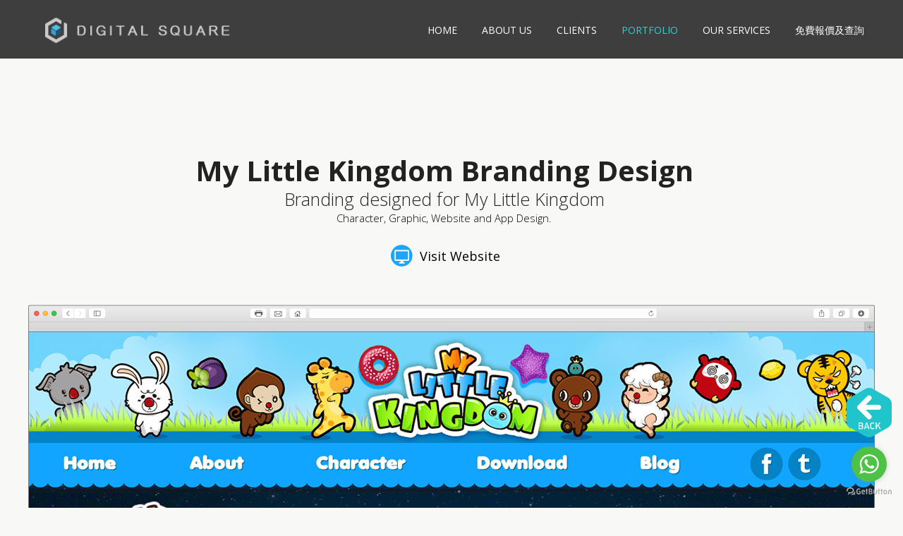

--- FILE ---
content_type: text/html
request_url: https://dige2.com/portfolio-littlekingdom.html
body_size: 6882
content:
<!DOCTYPE html>
<html lang="en">
<head>

<!-- Google Tag Manager -->
<script>(function(w,d,s,l,i){w[l]=w[l]||[];w[l].push({'gtm.start':
new Date().getTime(),event:'gtm.js'});var f=d.getElementsByTagName(s)[0],
j=d.createElement(s),dl=l!='dataLayer'?'&l='+l:'';j.async=true;j.src=
'https://www.googletagmanager.com/gtm.js?id='+i+dl;f.parentNode.insertBefore(j,f);
})(window,document,'script','dataLayer','GTM-N2CMWH2');</script>
<!-- End Google Tag Manager -->

<!-- Google tag (gtag.js) -->


<script async src="https://www.googletagmanager.com/gtag/js?id=G-0LTZKMJTH8"></script>
<script>
  window.dataLayer = window.dataLayer || [];
  function gtag(){dataLayer.push(arguments);}
  gtag('js', new Date());

  gtag('config', 'G-0LTZKMJTH8');
</script>
	<meta charset="UTF-8">
	<meta name="viewport" content="width=device-width, initial-scale=1.0, minimum-scale=1.0, maximum-scale=1.0, user-scalable=0"/>

    <meta name="description" content="Digital Square is a team of highly dedicated, creative and innovative professionals with a passion for delivering exciting, useful and stylish website design, graphic design and branding design."/>
    <meta name="keywords" content="web design, website design, 網頁設計, 網頁設計公司, 平面設計, graphic design, brochure design, leaflet design, booklet design, annual report design, 年報設計, catalog design, 書刊設計, 刊物設計, 小冊子設計, 宣傳單張設計, 傳單設計, 校刊設計, logo design, 商標設計, 品牌設計, branding design, 香港網頁設計, web design hong kong, website design hong kong">

<meta name="specifications" content="web design, website design, 網頁設計, 網頁設計公司, 平面設計, graphic design, brochure design, leaflet design, booklet design, annual report design, 年報設計, catalog design, 書刊設計, 刊物設計, 小冊子設計, 宣傳單張設計, 傳單設計, 校刊設計, logo design, 商標設計, 品牌設計, branding design, 香港網頁設計, web design hong kong, website design hong kong">

	<meta name="classification" content="Business and Economy: Companies: Internet Services: Web Services: Designers">
		<meta name="area" content="Web Services">
		<meta name="author" content="dige2 limited, digital square, dige2.com">

	<title>Hong Kong Web Design, Web Design, Website Design, Leaflet Design, Booklet Design, Brochure Design, Annual Report Design, Branding Design, Logo Design, Graphic Design</title>

	<link rel="shortcut icon" href="images/favicon.png">

	<link rel="apple-touch-icon" href="apple-touch-icon.png">
    
	<link href="https://fonts.googleapis.com/css?family=Open+Sans" rel="stylesheet" type="text/css">
    
	<meta property="og:title" content="Digital Square is a team of highly dedicated, creative and innovative professionals with a passion for delivering exciting, useful and stylish website design, graphic design and branding design." />
	<meta property="og:type" content="website" />
	<meta property="og:url" content="" />
	<meta property="og:image" content="" />
	<meta property="og:site_name" content="dropouthtml" />
	
	<link rel="stylesheet" href="https://fonts.googleapis.com/css?family=Lato:300,400,700,900&amp;subset=latin,latin-ext">
	<link rel="stylesheet" href="css/slick.css"/>
	<link rel="stylesheet" href="css/revolution-slider.css">
	<link rel="stylesheet" href="css/bootstrap.css">
	<link rel="stylesheet" href="css/min/font-awesome.min.css">
	<link rel="stylesheet" href="css/global.css">
	<link rel="stylesheet" href="css/components.css">
	<link rel="stylesheet" href="css/widgets.css">
	<!-- /Include CSS Files -->
</head>
<body class="nav-desktop nav-sticky whitebg">

<!-- Google Tag Manager (noscript) -->
<noscript><iframe src="https://www.googletagmanager.com/ns.html?id=GTM-N2CMWH2"
height="0" width="0" style="display:none;visibility:hidden"></iframe></noscript>
<!-- End Google Tag Manager (noscript) -->


	
<a href="javascript:window.history.back();"><div style="position: fixed;right:10px;bottom:100px; z-index: 99999;"><img src="images/back_button.svg" width="70" height="70" alt=""></div></a>

<script>
  (function(i,s,o,g,r,a,m){i['GoogleAnalyticsObject']=r;i[r]=i[r]||function(){
  (i[r].q=i[r].q||[]).push(arguments)},i[r].l=1*new Date();a=s.createElement(o),
  m=s.getElementsByTagName(o)[0];a.async=1;a.src=g;m.parentNode.insertBefore(a,m)
  })(window,document,'script','https://www.google-analytics.com/analytics.js','ga');

  ga('create', 'UA-76817938-1', 'auto');
  ga('send', 'pageview');

</script>
<div class="site">
		<!-- SVGs -->
		<svg style="display: none;"><symbol viewBox="0 0 96 96" id="shape-arrow-left-light"><title>arrow-left-light</title><path d="M84,44H21.656l21.456-21.456c1.562-1.562,1.562-4.095,0.001-5.657c-1.562-1.562-4.096-1.562-5.658,0L9.172,45.171l0,0  c-0.186,0.186-0.352,0.391-0.498,0.61c-0.067,0.101-0.114,0.21-0.171,0.315c-0.067,0.124-0.142,0.242-0.196,0.373  c-0.056,0.135-0.088,0.276-0.129,0.416c-0.032,0.111-0.075,0.217-0.098,0.331C8.028,47.475,8,47.737,8,48l0,0  c0,0.003,0.001,0.005,0.001,0.008c0,0.259,0.027,0.519,0.078,0.774c0.024,0.121,0.069,0.232,0.104,0.349  c0.039,0.133,0.07,0.268,0.123,0.397c0.058,0.139,0.136,0.265,0.208,0.396c0.054,0.098,0.096,0.198,0.159,0.292  c0.147,0.221,0.314,0.427,0.501,0.614l28.282,28.281c1.562,1.562,4.095,1.562,5.657,0.001c1.562-1.562,1.562-4.096,0-5.658  L21.657,52H84c2.209,0,4-1.791,4-4S86.209,44,84,44z"/></symbol><symbol viewBox="0 0 96 96" id="shape-arrow-left"><title>arrow-left</title><path d="M84,44H21.656l21.456-21.456c1.562-1.562,1.562-4.095,0.001-5.657c-1.562-1.562-4.096-1.562-5.658,0L9.172,45.171l0,0  c-0.186,0.186-0.352,0.391-0.498,0.61c-0.067,0.101-0.114,0.21-0.171,0.315c-0.067,0.124-0.142,0.242-0.196,0.373  c-0.056,0.135-0.088,0.276-0.129,0.416c-0.032,0.111-0.075,0.217-0.098,0.331C8.028,47.475,8,47.737,8,48l0,0  c0,0.003,0.001,0.005,0.001,0.008c0,0.259,0.027,0.519,0.078,0.774c0.024,0.121,0.069,0.232,0.104,0.349  c0.039,0.133,0.07,0.268,0.123,0.397c0.058,0.139,0.136,0.265,0.208,0.396c0.054,0.098,0.096,0.198,0.159,0.292  c0.147,0.221,0.314,0.427,0.501,0.614l28.282,28.281c1.562,1.562,4.095,1.562,5.657,0.001c1.562-1.562,1.562-4.096,0-5.658  L21.657,52H84c2.209,0,4-1.791,4-4S86.209,44,84,44z"/></symbol><symbol viewBox="0 0 96 96" id="shape-arrow-right-light"><title>arrow-right-light</title><path d="M12,52h62.344L52.888,73.456c-1.562,1.562-1.562,4.095-0.001,5.656c1.562,1.562,4.096,1.562,5.658,0l28.283-28.284l0,0  c0.186-0.186,0.352-0.391,0.498-0.609c0.067-0.101,0.114-0.21,0.172-0.315c0.066-0.124,0.142-0.242,0.195-0.373  c0.057-0.135,0.089-0.275,0.129-0.415c0.033-0.111,0.076-0.217,0.099-0.331C87.973,48.525,88,48.263,88,48l0,0  c0-0.003-0.001-0.006-0.001-0.009c-0.001-0.259-0.027-0.519-0.078-0.774c-0.024-0.12-0.069-0.231-0.104-0.349  c-0.039-0.133-0.069-0.268-0.123-0.397c-0.058-0.139-0.136-0.265-0.208-0.396c-0.054-0.098-0.097-0.198-0.159-0.292  c-0.146-0.221-0.314-0.427-0.501-0.614L58.544,16.888c-1.562-1.562-4.095-1.562-5.657-0.001c-1.562,1.562-1.562,4.095,0,5.658  L74.343,44L12,44c-2.209,0-4,1.791-4,4C8,50.209,9.791,52,12,52z"/></symbol><symbol viewBox="0 0 96 96" id="shape-arrow-right"><title>arrow-right</title><path d="M12,52h62.344L52.888,73.456c-1.562,1.562-1.562,4.095-0.001,5.656c1.562,1.562,4.096,1.562,5.658,0l28.283-28.284l0,0  c0.186-0.186,0.352-0.391,0.498-0.609c0.067-0.101,0.114-0.21,0.172-0.315c0.066-0.124,0.142-0.242,0.195-0.373  c0.057-0.135,0.089-0.275,0.129-0.415c0.033-0.111,0.076-0.217,0.099-0.331C87.973,48.525,88,48.263,88,48l0,0  c0-0.003-0.001-0.006-0.001-0.009c-0.001-0.259-0.027-0.519-0.078-0.774c-0.024-0.12-0.069-0.231-0.104-0.349  c-0.039-0.133-0.069-0.268-0.123-0.397c-0.058-0.139-0.136-0.265-0.208-0.396c-0.054-0.098-0.097-0.198-0.159-0.292  c-0.146-0.221-0.314-0.427-0.501-0.614L58.544,16.888c-1.562-1.562-4.095-1.562-5.657-0.001c-1.562,1.562-1.562,4.095,0,5.658  L74.343,44L12,44c-2.209,0-4,1.791-4,4C8,50.209,9.791,52,12,52z"/></symbol><symbol viewBox="0 0 64 64" id="shape-arrow-thin-left"><title>arrow-thin-left</title> <g> <polyline fill="none" stroke-width="2" stroke-linejoin="bevel" stroke-miterlimit="10" points="37,15 20,32 
		37,49 	"/> </g> </symbol><symbol viewBox="0 0 64 64" id="shape-arrow-thin-right"><title>arrow-thin-right</title> <g> <polyline fill="none" stroke-width="2" stroke-linejoin="bevel" stroke-miterlimit="10" points="27,15 44,32 
		27,49 	"/> </g> </symbol><symbol viewBox="0 0 64 64" id="shape-browser-search"><title>browser-search</title> <rect x="1" y="7" fill="none" stroke-width="2" stroke-miterlimit="10" width="62" height="50"/> <line fill="none" stroke-width="2" stroke-miterlimit="10" x1="1" y1="15" x2="63" y2="15"/> <line fill="none" stroke-width="2" stroke-miterlimit="10" x1="10" y1="11" x2="6" y2="11"/> <line fill="none" stroke-width="2" stroke-miterlimit="10" x1="18" y1="11" x2="14" y2="11"/> <line fill="none" stroke-width="2" stroke-miterlimit="10" x1="26" y1="11" x2="22" y2="11"/> <g> <circle fill="none" stroke-width="2" stroke-miterlimit="10" cx="29" cy="33" r="6"/> <line fill="none" stroke-width="2" stroke-miterlimit="10" x1="33" y1="37" x2="41" y2="45"/> </g> </symbol><symbol viewBox="0 0 64 64" id="shape-cup"><title>cup</title> <path fill="none" stroke-width="2" stroke-miterlimit="10" d="M16,27c0,4.418,6.059,8,16,8s16-3.582,16-8V1H16V27z
	"/> <line fill="none" stroke-width="2" stroke-miterlimit="10" x1="20" y1="63" x2="44" y2="63"/> <line fill="none" stroke-width="2" stroke-miterlimit="10" x1="32" y1="35" x2="32" y2="63"/> <path fill="none" stroke-width="2" stroke-miterlimit="10" d="M16,7H7c0,0,0,9,9,9"/> <path fill="none" stroke-width="2" stroke-miterlimit="10" d="M48,7h9c0,0,0,9-9,9"/> </symbol><symbol viewBox="0 0 64 64" id="shape-heart"><title>heart</title> <path fill="none" stroke-width="2" stroke-miterlimit="10" d="M1,21c0,20,31,38,31,38s31-18,31-38
	c0-8.285-6-16-15-16c-8.285,0-16,5.715-16,14c0-8.285-7.715-14-16-14C7,5,1,12.715,1,21z"/> </symbol><symbol viewBox="0 0 28 15" id="shape-indicator"><title>indicator</title> <path class="st0" fill="#e8e8e8" d="M13.5,0L15,1.4L1.4,15L0,13.5L13.5,0z"/> <path class="st0" fill="#e8e8e8" d="M28,13.5L26.5,15L13,1.4L14.4,0L28,13.5z"/> </symbol><symbol viewBox="0 0 64 64" id="shape-laptop"><title>laptop</title> <g> <rect x="8" y="12" fill="none" stroke-width="2" stroke-miterlimit="10" width="48" height="34"/> <rect x="1" y="46" fill="none" stroke-width="2" stroke-miterlimit="10" width="62" height="6"/> <line fill="none" stroke-width="2" stroke-miterlimit="10" x1="34" y1="16" x2="30" y2="16"/> </g> </symbol><symbol viewBox="0 0 64 64" id="shape-layers"><title>layers</title> <polyline fill="none" stroke-width="2" stroke-miterlimit="10" points="18,26.066 2,33 32,45 62,33 46,26.067 "/> <polyline fill="none" stroke-width="2" stroke-miterlimit="10" points="18,39.066 2,46 32,58 62,46 46,39.067 "/> <polygon fill="none" stroke-width="2" stroke-miterlimit="10" points="32,32 62,20 32,7 2,20 "/> </symbol><symbol viewBox="0 0 64 64" id="shape-layout-4boxes"><title>layout-4boxes</title> <rect x="1" y="1" fill="none" stroke-width="2" stroke-miterlimit="10" width="62" height="14"/> <rect x="1" y="39" fill="none" stroke-width="2" stroke-miterlimit="10" width="31" height="24"/> <rect x="32" y="39" fill="none" stroke-width="2" stroke-miterlimit="10" width="31" height="24"/> <rect x="1" y="15" fill="none" stroke-width="2" stroke-miterlimit="10" width="31" height="24"/> <rect x="32" y="15" fill="none" stroke-width="2" stroke-miterlimit="10" width="31" height="24"/> </symbol><symbol viewBox="0 0 64 64" id="shape-layout-sideleft"><title>layout-sideleft</title> <rect x="1" y="1" fill="none" stroke-width="2" stroke-miterlimit="10" width="62" height="14"/> <rect x="1" y="15" fill="none" stroke-width="2" stroke-miterlimit="10" width="62" height="48"/> <line fill="none" stroke-width="2" stroke-miterlimit="10" x1="22" y1="15" x2="22" y2="63"/> </symbol><symbol viewBox="0 0 289.3 286.2" id="shape-logo"><title>logo</title> <style type="text/css"> <![CDATA[ .st0{fill-rule:evenodd;clip-rule:evenodd;} ]]> </style> <path class="st0" d="M267.1,143.3L267.1,143.3L267.1,143.3z M199.6,63.3c-14.3-9.2-30.7-15.2-47.7-16.2c-34.3-0.1-68.7-0.1-103,0
	c-0.3,57.1-0.1,114.1-0.1,171.2c-0.1,9,0.2,18.1-0.2,27.2l-23.4-22.8c0-0.3,0-0.6-0.1-0.9c-0.3-5.3-0.1-10.6-0.1-15.9
	C25,145,24.7,84.1,25,23.3h122.1c1.1,0,2.2,0,3.3,0c0.1,0,0.1,0,0.2,0c0,0,0,0,0.1,0c64.4,1.9,116.5,55.1,116.5,120
	c0,51.7-33.1,96-79.2,112.8c-0.2,0.1-0.4,0.2-0.6,0.2c-0.9,0.3-1.8,0.6-2.7,0.9c0,0,0,0,0,0c-3,1-6,1.8-9,2.5c-4,1-8.1,1.8-12.2,2.4
	c0,0,0,0,0,0c-2.3,0.4-4.7,0.7-7,1c-1.7,0-3.4,0-5.1,0c-1.4,0-2.7,0.1-4.1,0.1h-8.7c-6,0-12,0-17.9,0c-8.9,0-17.9,0-26.8,0
	c-7,0-13.9,0-20.9-0.1v-0.7v-0.7v-0.7v-0.7v-0.7v-189h73.5c40.4,0,73.4,33.1,73.4,73.4c0,30-18.2,55.9-44.1,67.3
	c-9,4-19,6.2-29.4,6.2h-25.7v-24.3V94.9l-23.9,0l0,122.7l0,21.8c8,0.1,15.9,0.1,23.9,0.1c11.6,0,23.2,0,34.8-0.1
	c7-0.6,13.8-2,20.4-4.2c21.5-7.1,40.3-22,52.3-41.3c7.7-12.9,13.1-27.6,13.6-42.7c0.8-4.9,1-10,0.2-15
	C240,107.2,223.5,79.8,199.6,63.3L199.6,63.3z M25,255l8.4,8.3l23.3,22.9h63.7h25.7c10.1,0,19.9-1.1,29.4-3.1
	c64.7-13.7,113.7-71.4,113.7-140.1C289.3,64.4,224.9,0,146.2,0H0c0.1,76.6,0,153.2,0,229.8c0,0.2,0,0.4,0,0.6L25,255z"/> </symbol><symbol viewBox="0 0 64 64" id="shape-mail-heart"><title>mail-heart</title> <g> <polyline fill="none" stroke-width="2" stroke-miterlimit="10" points="1,26 32,45.434 63,26 	"/> <polyline fill="none" stroke-width="2" stroke-miterlimit="10" points="11.334,21.667 1,26 1,63 63,63 63,26 
		63,26 52.666,21.667 	"/> <polyline fill="none" stroke-width="2" stroke-miterlimit="10" points="11,32 11,1 53,1 53,32 	"/> </g> <path fill="none" stroke-width="2" stroke-miterlimit="10" d="M22,19c0,6.666,10,12,10,12s10-5.334,10-12
	c0-2.762-2-5-5-5c-2.762,0-5,2.238-5,5c0-2.762-2.238-5-5-5C24,14,22,16.238,22,19z"/> </symbol><symbol viewBox="0 0 64 64" id="shape-mail"><title>mail</title> <g> <rect x="1" y="13" fill="none" stroke-width="2" stroke-miterlimit="10" width="62" height="37"/> <polyline fill="none" stroke-width="2" stroke-miterlimit="10" points="1,13 32,33 63,13 	"/> </g> </symbol><symbol viewBox="0 0 64 64" id="shape-map-pin"><title>map-pin</title> <g> <circle fill="none" stroke-width="2" stroke-miterlimit="10" cx="32" cy="22" r="6"/> <path fill="none" stroke-width="2" stroke-miterlimit="10" d="M53,22.735C52.948,10.73,43.599,1,32,1
		s-21,9.73-21,21.735C11,38.271,31.965,63,31.965,63S53.069,38.271,53,22.735z"/> </g> </symbol><symbol viewBox="0 0 64 64" id="shape-mixer"><title>mixer</title> <line fill="none" stroke-width="2" stroke-miterlimit="10" x1="12" y1="19" x2="12" y2="64"/> <line fill="none" stroke-width="2" stroke-miterlimit="10" x1="52" y1="0" x2="52" y2="45"/> <line fill="none" stroke-width="2" stroke-miterlimit="10" x1="32" y1="38" x2="32" y2="64"/> <line fill="none" stroke-width="2" stroke-miterlimit="10" x1="32" y1="0" x2="32" y2="26"/> <circle fill="none" stroke-width="2" stroke-miterlimit="10" cx="12" cy="13" r="6"/> <circle fill="none" stroke-width="2" stroke-miterlimit="10" cx="52" cy="51" r="6"/> <circle fill="none" stroke-width="2" stroke-miterlimit="10" cx="32" cy="32" r="6"/> <line fill="none" stroke-width="2" stroke-miterlimit="10" x1="12" y1="0" x2="12" y2="7"/> <line fill="none" stroke-width="2" stroke-miterlimit="10" x1="52" y1="57" x2="52" y2="64"/> </symbol><symbol viewBox="0 0 64 64" id="shape-mouse"><title>mouse</title> <path fill="none" stroke-width="2" stroke-miterlimit="10" d="M48,17c0-8.836-7.164-16-16-16S16,8.164,16,17v30
	c0,8.836,7.164,16,16,16s16-7.164,16-16V17z"/> <line fill="none" stroke-width="2" stroke-miterlimit="10" x1="32" y1="1" x2="32" y2="21"/> <line fill="none" stroke-width="2" stroke-miterlimit="10" x1="16" y1="21" x2="48" y2="21"/> </symbol><symbol viewBox="0 0 64 64" id="shape-nav"><title>nav</title> <line fill="none" stroke-width="3" stroke-miterlimit="10" x1="0" y1="40" x2="64" y2="40"/> <line fill="none" stroke-width="3" stroke-miterlimit="10" x1="0" y1="32" x2="64" y2="32"/> <line fill="none" stroke-width="3" stroke-miterlimit="10" x1="0" y1="24" x2="64" y2="24"/> </symbol><symbol viewBox="0 0 64 64" id="shape-paintbucket"><title>paintbucket</title> <polygon fill="none" stroke-width="2" stroke-linejoin="bevel" stroke-miterlimit="10" points="3,38 28,63 54,37 
	61,36 33,8 "/> <path fill="none" stroke-width="2" stroke-linejoin="bevel" stroke-miterlimit="10" d="M32,27V6
	c0-2.762-2.238-5-5-5s-5,2.238-5,5v13"/> </symbol><symbol viewBox="0 0 64 64" id="shape-pencil-ruler"><title>pencil-ruler</title> <polygon fill="none" stroke-width="2" stroke-miterlimit="10" points="1,63 1,2 62,63 "/> <polygon fill="none" stroke-width="2" stroke-miterlimit="10" points="14,54 14,30 38,54 "/> <line fill="none" stroke-width="2" stroke-miterlimit="10" x1="8" y1="22" x2="2" y2="22"/> <line fill="none" stroke-width="2" stroke-miterlimit="10" x1="6" y1="30" x2="2" y2="30"/> <line fill="none" stroke-width="2" stroke-miterlimit="10" x1="8" y1="38" x2="2" y2="38"/> <line fill="none" stroke-width="2" stroke-miterlimit="10" x1="6" y1="46" x2="2" y2="46"/> <line fill="none" stroke-width="2" stroke-miterlimit="10" x1="8" y1="54" x2="2" y2="54"/> <polygon fill="none" stroke-width="2" stroke-miterlimit="10" points="25,1 19,7 55,43 63,45 61,37 "/> <line fill="none" stroke-width="2" stroke-miterlimit="10" x1="25" y1="13" x2="31" y2="7"/> </symbol><symbol viewBox="0 0 64 64" id="shape-phone"><title>phone</title> <g> <rect x="16" y="1" fill="none" stroke-width="2" stroke-miterlimit="10" width="32" height="62"/> <line fill="none" stroke-width="2" stroke-miterlimit="10" x1="28" y1="5" x2="36" y2="5"/> <line fill="none" stroke-width="2" stroke-miterlimit="10" x1="16" y1="51" x2="48" y2="51"/> <line fill="none" stroke-width="2" stroke-miterlimit="10" x1="16" y1="9" x2="48" y2="9"/> <circle fill="none" stroke-width="2" stroke-linejoin="bevel" stroke-miterlimit="10" cx="32" cy="57" r="2"/> </g> </symbol><symbol viewBox="0 0 64 64" id="shape-picture"><title>picture</title> <g> <rect x="1" y="11" fill="none" stroke-width="2" stroke-miterlimit="10" width="62" height="42"/> <polyline fill="none" stroke-width="2" stroke-miterlimit="10" points="1,47 24,27 36,39 42,31 63,49 	"/> <circle fill="none" stroke-width="2" stroke-miterlimit="10" cx="51" cy="22" r="5"/> </g> </symbol><symbol viewBox="0 0 64 64" id="shape-play"><title>play</title> <rect x="1" y="1" fill="none" stroke-width="2" stroke-linejoin="bevel" stroke-miterlimit="10" width="62" height="62"/> <g> <polygon fill="none" stroke-width="2" stroke-linejoin="bevel" stroke-miterlimit="10" points="26,21 42,32 
		26,43 	"/> </g> </symbol><symbol viewBox="0 0 64 64" id="shape-video"><title>video</title> <g> <polygon fill="none" stroke-width="2" stroke-miterlimit="10" points="46,30 63,20 63,52 46,42 46,52 1,52 1,20 
		46,20 	"/> <line fill="none" stroke-width="2" stroke-miterlimit="10" x1="6" y1="28" x2="10" y2="28"/> <line fill="none" stroke-width="2" stroke-miterlimit="10" x1="14" y1="28" x2="18" y2="28"/> <rect x="7" y="36" fill="none" stroke-width="2" stroke-miterlimit="10" width="18" height="10"/> <polyline fill="none" stroke-width="2" stroke-miterlimit="10" points="6,12 32,12 40,20 	"/> </g> </symbol></svg>
		<!-- HEADER -->
		<div class="preloader">
	<img src="images/loading.png"  alt=""/>
</div>

<header class="site-header">
	<div class="nav-row">
		<div class="container">
			<a href="index.html" class="site-logo"><img src="images/header/logo.png" alt=""/></a>
			
			

		  <button class="nav-toggle">
				<svg>
					<use xlink:href="#shape-nav"></use>
				</svg>
			</button>

			<nav class="nav-menu" role="navigation">
				<ul>
					<li ><a href="index.html">Home</a></li>
					<li ><a href="about.html">About Us</a></li>
				
					<li ><a href="clients.html">Clients</a></li>
                   <li  class="active"><a href="portfolio.html">Portfolio</a></li>
                   <li ><a href="case.html">Our Services</a></li>
                   
                    <li ><a href="contact.html">免費報價及查詢</a></li>
				</ul>
			</nav>
		</div>
	</div>
</header>

     <div class="container element element-spacing">
			<div class="row">
			  <div class="col-md-10 col-md-offset-1">
			    <div class="pro_content">
			      <div class="titledes">
			        <div class="col-md-10 col-md-offset-1"  style="padding-top:14%" >
			          <div class="pro_content">
			            <div class="titlename">My Little Kingdom Branding Design</div>
			            <div class="titledes">Branding  designed for My Little Kingdom</div>
			            <div class="titledes2">Character, Graphic, Website and App Design.</div>
                        <br>
                        <div class=" reflink"><a href="https://dige2.com/demo/little_kingdom/"  target="_blank"><img src="images/webico.png"> Visit Website</a></div>
                        <div class=" reflink">
                        
                        
                        </div>
		              </div>
		            </div>
			      </div></div>
			  </div>
			</div>
	  </div>
      
      
        <div class="portfolio-post-images" style="margin-bottom:0px;">
			<div  align="center"><img src="images/project/littlekingdom/1.jpg" alt="Half image"></div>
		</div>
      
      <div class="portfolio-post-images" >
			<div  align="center"><img src="images/project/littlekingdom/2.gif" alt="Half image"></div>
		</div>

 <div class="portfolio-post-images" >
			<div  align="center"><img src="images/project/littlekingdom/3.jpg" alt="Half image"></div>
		</div>
   
   <div class="portfolio-post-images" >
			<div  align="center"><img src="images/project/littlekingdom/4.jpg" alt="Half image"></div>
		</div>
   
   <div class="portfolio-post-images" >
			<div  align="center"><img src="images/project/littlekingdom/5.jpg" alt="Half image"></div>
		</div>
   
   <div class="portfolio-post-images" >
			<div  align="center"><img src="images/project/littlekingdom/6.jpg" alt="Half image"></div>
		</div>
   
   <div class="portfolio-post-images" >
			<div  align="center"><img src="images/project/littlekingdom/7.jpg" alt="Half image"></div>
		</div>
   
   <div class="portfolio-post-images" >
			<div  align="center"><img src="images/project/littlekingdom/8.jpg" alt="Half image"></div>
		</div>
   
   <div class="portfolio-post-images" >
			<div  align="center"><img src="images/project/littlekingdom/9.jpg" alt="Half image"></div>
		</div>
   
   <div class="portfolio-post-images" >
			<div  align="center"><img src="images/project/littlekingdom/10.jpg" alt="Half image"></div>
		</div>
   
        



        
        
        
        <div class="container">
				<div class="row">
					<div class="col-md-12">
						<div class="portfolio-more">
							<a href="portfolio.html" class="btn btn-lg" style="background:#2A2929">Back to Portfolio List</a>
						</div>
					</div>
				</div>
			</div>

		<!--<div class="container">
			<div class="row">
				<div class="col-md-12 text-center">
					<div class="social">
						<strong>Share the Project: </strong>
						<ul>
							<li><a href="#"><i class="fa fa-facebook"></i></a></li>
							<li><a href="#"><i class="fa fa-twitter"></i></a></li>
							<li><a href="#"><i class="fa fa-dribbble"></i></a></li>
							<li><a href="#"><i class="fa fa-vimeo-square"></i></a></li>
							<li><a href="#"><i class="fa fa-instagram"></i></a></li>
						</ul>
					</div>
				</div>
			</div>
		</div>-->

		

		<!-- Footer -->
		<footer class="site-footer">
	<div class="container">
		<div class="row" style="padding:20px 0px; padding-bottom:10px">	    <ul class="footer_partner" >
                 <li class="widget-title" style="background:url(images/footer/icon_square.png) 0px 6px no-repeat; padding-left:25px; font-size:13px; font-weight:bold">Partnership</li>
                 <li style="margin-top:-9px;"><img src="images/footer/icon_soho.png" alt=""/></li>
        
               </ul>
		  
        
	  </div>
      
         <div class="row" style="border-top:1px solid #d7d7d7;padding:20px 0px; padding-bottom:20px">
              <ul class="footer_partner" style="color:#1c1d1d">
                 <li class="custom_add" style="padding-left:25px; padding-right:20px">
                 ADDRESS<br>
                 Unit 5 On 10 F, Wah Chun Industrial Centre, No.54 Tai Chung Road, Tsuen Wan, NT
                 </li>
                 <li class="custom_tel" style="padding-left:25px; padding-right:20px">
                  CONTACT NO.<br>
                 Tel: 3427 3385           
                 </li>
                 <li  class="custom_mail" style="padding-left:30px; padding-right:20px">
                 EMAIL<br>
                <a href="/cdn-cgi/l/email-protection#8eebe0fffbe7fcf7ceeae7e9ebbca0ede1e3" style="color:#2B2B2B"><span class="__cf_email__" data-cfemail="91f4ffe0e4f8e3e8d1f5f8f6f4a3bff2fefc">[email&#160;protected]</span></a>
                 </li>
                 
               </ul>
         
         
         </div>
      
	</div>
	<div class="copyright">Copyright 2022 DIGE2 LIMITED</div>
</footer>
	</div>
	
	

	<!-- Scripts -->
		<script data-cfasync="false" src="/cdn-cgi/scripts/5c5dd728/cloudflare-static/email-decode.min.js"></script><script src="javascript/libraries/jquery.min.js"></script>
	<script src="javascript/libraries/isotope.min.js"></script>
	<script src="javascript/libraries/imagesloaded.min.js"></script>
	<script src="javascript/libraries/jquery.parallax.min.js"></script>
	<script src="javascript/libraries/jquery.mb.YTPlayer.js"></script>
	<script src="javascript/libraries/slick.min.js"></script>
	<script src="javascript/libraries/smoothScroll.min.js"></script>
	<script src="javascript/libraries/jquery.validate.min.js"></script>
	<script src="javascript/libraries/bootstrap.js"></script>
	<script src="javascript/theme.js"></script>
<!-- GetButton.io widget -->
<script type="text/javascript">
    (function () {
        var options = {
            whatsapp: "+852 95593913", // WhatsApp number
            call_to_action: "免費報價及查詢", // Call to action
            button_color: "#FF6550", // Color of button
            position: "right", // Position may be 'right' or 'left'
            pre_filled_message: "免費報價及查詢", // WhatsApp pre-filled message
        };
        var proto = document.location.protocol, host = "getbutton.io", url = proto + "//static." + host;
        var s = document.createElement('script'); s.type = 'text/javascript'; s.async = true; s.src = url + '/widget-send-button/js/init.js';
        s.onload = function () { WhWidgetSendButton.init(host, proto, options); };
        var x = document.getElementsByTagName('script')[0]; x.parentNode.insertBefore(s, x);
    })();
</script>
<!-- /GetButton.io widget -->						 
									 
<script defer src="https://static.cloudflareinsights.com/beacon.min.js/vcd15cbe7772f49c399c6a5babf22c1241717689176015" integrity="sha512-ZpsOmlRQV6y907TI0dKBHq9Md29nnaEIPlkf84rnaERnq6zvWvPUqr2ft8M1aS28oN72PdrCzSjY4U6VaAw1EQ==" data-cf-beacon='{"version":"2024.11.0","token":"3559fbe727ce4486b3a90b1581ac150c","r":1,"server_timing":{"name":{"cfCacheStatus":true,"cfEdge":true,"cfExtPri":true,"cfL4":true,"cfOrigin":true,"cfSpeedBrain":true},"location_startswith":null}}' crossorigin="anonymous"></script>
</body><!-- Global site tag (gtag.js) - Google Analytics --><script async src="https://www.googletagmanager.com/gtag/js?id=UA-148901207-1"></script><script>  window.dataLayer = window.dataLayer || [];  function gtag(){dataLayer.push(arguments);}  gtag('js', new Date());  gtag('config', 'UA-148901207-1');</script>
</html>

--- FILE ---
content_type: text/css
request_url: https://dige2.com/css/global.css
body_size: 6304
content:
/**
* CONTENTS
*
* BASE ELEMENTS
* Basic elements.........body, a, img, etc.
* .container changes.....mobile and side navigation changes
* Headings...............H1-H6 styles
* Form Elements..........Input field, label, textearea, etc.
*
* HEADER
*
* FOOTER
* Copyright..............Styling for the copyright bar below the main footer area
* Footer Widgets.........Footer specific changes to widget elements
*
* GLOBAL STYLES
* Text upper.............Change text to uppercase
* Boxed..................Boxed layout styles
* Parallax...............Styling for the parallax effect
* Preloader..............Preloader styling
*/
/*------------------------------------*\
    #BASE ELEMENTS
\*------------------------------------*/
::-moz-selection {
  background-color: #000000;
  color: #FFF; }
::selection {
  background-color: #000000;
  color: #FFF; }

* {
	line-height: 1.5em;
}

/**
 * Basic elements
 */
 
 @import url(http://fonts.googleapis.com/css?family=Open+Sans:400,400italic,300,300italic,600,600italic,700,700italic,800,800italic);
 



.video-responsive{
    overflow:hidden;
    
    position:relative;
  	height: auto;
	width: auto;
	
	
		
}
.video-responsive iframe{
    left:0;
    top:0;
	width: 100%;
	height: auto;
	max-width: 1200px;
	min-height: 600px;
 	min-width: auto;
    position:relative;
	background-color: #000000;
}
  





body, html {
  height: 100%;
  margin: 0;
  padding: 0; }

body {
  color: #777;
  font-family: 'Open Sans', sans-serif;
  font-size: 16px;
  font-weight: 300;
  overflow-x: hidden;
   }
body.nav-open, body.portfolio-ajax-active {
  overflow-y: hidden; }

img {
  height: auto;
  max-width: 100%; }

strong {
  font-weight: 400; }

br {
  font-size: 0;
  line-height: 0; }

a {
  color: #ffffff;
  -webkit-transition: color .2s, border-color .2s;
          transition: color .2s, border-color .2s; }
a:hover {
  color: #ffffff;
  text-decoration: underline; }
  
    
.reflink a{color: #000000;
font-weight:bolder;
 
 }
  
.reflink a:hover { color: #777777;
font-weight:bolder;
  text-decoration: underline; 
 }
  
  

  

p {
  text-align: justify; }
p + .btn {
  margin-top: 27px; }

.screen-reader-text {
  clip: rect(1px, 1px, 1px, 1px);
  position: absolute; }

/**
 * Container changes
 */
.container {
  position: relative; }
@media (min-width: 768px) {
  .nav-side .container {
    width: 100%; } }
@media (min-width: 1033px) {
  .nav-side .container {
    width: 750px; } }
@media (min-width: 1257px) {
  .nav-side .container {
    width: 970px; } }
@media (min-width: 1465px) {
  .nav-side .container {
    width: 1170px; } }

@media (max-width: 991px) {
  .col-md-6 + .col-md-6, .col-md-5 + .col-md-5, .col-md-5 + .col-md-6, .col-md-5 + .col-md-7, .col-md-4 + .col-md-4, .col-md-3 + .col-md-3, .col-md-4 + .col-md-3 {
    margin-top: 30px; } }
/**
 * Headings
 */
h1, h2, h3, h4, h5, h6 {
  color: #222; }
h1.heading, h2.heading, h3.heading, h4.heading, h5.heading, h6.heading {
  line-height: 1.3em;
  font-weight: 600;
  margin-top: 50px;
  text-transform: uppercase; }

.element .row:first-of-type .heading {
  margin-top: 0; }

h1 {
  font-size: 36px; }

h2 {
  font-size: 28px; }

h3 {
  font-size: 24px; }

h4 {
  font-size: 18px; }

h5 {
  font-size: 16px; }

h6 {
  font-size: 14px; }

h2.title {
  line-height: 1.03em;
  font-size: 42px;
  font-weight: 700; }
@media (min-width: 768px) {
  h2.title {
    font-size: 48px; } }

h3.section-title, .statement h3 {
  font-size: 26px;
  line-height: 1.32em; }
@media (min-width: 768px) {
  h3.section-title, .statement h3 {
    font-size: 36px; } }

/**
 * Form Elements
 */
input[type="text"], input[type="email"], input[type="tel"], input[type="number"], input[type="password"], textarea, select {
  appearance: none;
  
  -webkit-appearance: none;
  border: 1px solid #e84c5c;
  -webkit-border-radius: 5px;
          border-radius: 5px;

  max-width: 100%;
  outline: 0;
  padding: 8px 23px;
  -webkit-transition: .2s border-color;
          transition: .2s border-color;
  width: 100%; 
  color:#000000;
  }
input[type="text"]:focus, input[type="email"]:focus, input[type="tel"]:focus, input[type="number"]:focus, input[type="password"]:focus, textarea:focus, select:focus {
  border-color: #cb2536; }

textarea {
  min-height: 98px; }

label {
  color: #222;
  font-size: 18px;
  font-weight: 400;
  margin-bottom: 15px;
  margin-top: 10px; }
@media (min-width: 768px) {
  label {
    display: none; } }

/* Form Errors */
input.error, textarea.error {
  background-color: #fbdbcf;
  border-color: #f3746d; }

label.error, label.success {
  -webkit-border-radius: 5px;
          border-radius: 5px;
  color: #fff;
  display: block;
  font-size: 16px;
  margin-top: 15px;
  padding: 7px 15px;
  width: 100%; }

label.error {
  background-color: #e1534f;
  border: 1px solid #a4413e; }

label.success {
  background-color: #5cb45d;
  border: 1px solid #539854; }

/*------------------------------------*\
    #HEADER
\*------------------------------------*/
.site {
  overflow: hidden;
  max-width: 100%;
  position: relative; }
.nav-desktop.nav-open .site:after, .nav-default.nav-open .site:after {
  height: 100%;
  opacity: .97;
  -webkit-transition: opacity .4s;
          transition: opacity .4s; }
@media (min-width: 992px) {
  .nav-side .site {
    padding-left: 265px; } }
@media (max-width: 991px) {
  .nav-side.nav-open .site:after {
    height: 100%;
    opacity: .97;
    -webkit-transition: opacity .4s;
            transition: opacity .4s; } }
@media (max-width: 991px) {
  .nav-desktop.nav-open .site:after {
    bottom: 0;
    opacity: .97;
    top: 0; } }
.nav-open.nav-dark .site:after {
  opacity: 1; }
.site:after {
  background-color: #222;
  content: "";
  left: 0;
  height: 0;
  opacity: 0;
  position: fixed;
  top: 0;
  -webkit-transition: 0 height ease-out 2s, .4s opacity ease-out 0;
          transition: 0 height ease-out 2s, .4s opacity ease-out 0;
  width: 100%;
  z-index: 100; }
.nav-dark .site:after {
  background-color: #1b1b1b; }
.page-spacing .site {
  padding-top: 75px; }
@media (min-width: 992px) {
  .page-spacing .site {
    padding-top: 120px; } }
.site.style-2 {
  background-color: #f1f1f1; }

.site-header {
  /* Side Navigation */ }
@media (max-width: 991px) {
  .nav-side .site-header {
    background-color: #fff;
    border-bottom: 1px solid #e1e1e1;
    left: 0;
    height: 75px;
    padding: 15px 15px;
    position: fixed;
    top: 0;
    width: 100%;
    z-index: 9999; }
  .nav-side .site-header .site-logo svg {
    height: 45px;
    width: 46px; }
  .nav-side .site-header .site-logo {
    max-height: 45px; }
  .nav-side .site-header .nav-menu, .nav-side .site-header .nav-social {
    display: none; }
  .nav-open.nav-side .site-header {
    background-color: rgba(255, 255, 255, 0);
    border-color: rgba(255, 255, 255, 0); }
  .nav-open.nav-side .site-header .nav-menu, .nav-open.nav-side .site-header .nav-social {
    display: block; }
  .nav-open.nav-side .site-header .nav-menu {
    bottom: 71px;
    font-size: 24px;
    left: 0;
    overflow-y: auto;
    padding-top: 40px;
    position: fixed;
    text-transform: uppercase;
    top: 80px;
    width: 100%; }
  .nav-open.nav-side .site-header .site-logo svg, .nav-open.nav-side .site-header .nav-toggle svg {
    fill: #fff;
    stroke: #fff; } }
@media (min-width: 992px) {
  .nav-side .site-header {
    background-color: #fff;
    border-right: 1px solid #e1e1e1;
    bottom: 0;
    left: 0;
    padding: 35px 40px;
    position: fixed;
    top: 0;
    width: 265px;
    z-index: 9999; }
  .nav-side .site-header .site-logo {
    clear: both;
    max-width: 100%; }
  .nav-side .site-header .site-logo svg {
    max-width: 100%; }
  .nav-side .site-header .nav-menu {
    margin-top: 130px; }
  .nav-side .site-header .nav-menu ul {
    letter-spacing: 2px;
    font-size: 14px;
    text-align: left;
    text-transform: uppercase; }
  .nav-side .site-header .nav-menu li.active a {
    color: #1FD7D2; }
  .nav-side .site-header .nav-menu a {
    color: #222;
    text-decoration: none; }
  .nav-side .site-header .nav-social {
    bottom: 20px;
    left: 29px;
    display: block;
    position: fixed;
    right: auto;
    text-align: left;
    width: 200px; }
  .nav-side .site-header .nav-social a {
    color: #ccc; }
  .nav-side .site-header .nav-social .fa {
    font-size: 21px; }
  .nav-side .site-header .nav-toggle {
    display: none; } }
.site-header .nav-row {
  left: 0;
  height: 120px;
  padding-top: 35px;
  position: absolute;
  right: 0;
  top: 0;
  -webkit-transition: .4s height, .4s padding;
          transition: .4s height, .4s padding;
  z-index: 102; }
.nav-full-background .site-header .nav-row, .nav-sticky .site-header .nav-row, .nav-sticky.nav-scroll.nav-scroll-active .site-header .nav-row {
  background:url(../images/header/header_bg.png);
  }
.nav-sticky.nav-sticky-style-2 .site-header .nav-row {
  background: none;
  border-color: rgba(255, 255, 255, 0.25); }
.nav-sticky.nav-scroll.nav-scroll-active.nav-open .site-header .nav-row {
  background-color: rgba(0, 0, 0, 0);
  border-color: rgba(0, 0, 0, 0); }
.nav-sticky.nav-scroll .site-header .nav-row {
  background: none;
  border: none; }
.nav-sticky .site-header .nav-row {
  height: 75px;
  padding-top: 15px;
  position: fixed; }
@media (min-width: 992px) {
  .nav-sticky .site-header .nav-row {
    height: 83px;
    padding-top: 10px; } }
.nav-sticky.nav-scroll-active .site-header .nav-row {
  height: 59px;
  padding-top: 6px; }
.nav-bottom .site-header .nav-row, .nav-top .site-header .nav-row {
  background-color: #fff;
  border: 1px solid #e1e1e1;
  border-style: solid none;
  height: 80px;
  padding-top: 15px;
  position: fixed; }
.nav-bottom .site-header .nav-row {
  bottom: 0;
  top: auto; }
.nav-top .site-header .nav-row {
  bottom: auto;
  top: 0; }
.nav-default.nav-open .site-header .nav-row {
  background: none;
  border: none;
  position: fixed; }
@media (max-width: 991px) {
  .nav-desktop.nav-open .site-header .nav-row {
    background: none;
    border: none;
    position: fixed; } }
.site-header .site-logo {
  float: left;
  position: relative;
  -webkit-transition: .8s all;
          transition: .8s all;
  z-index: 5; }
.nav-sticky .site-header .site-logo svg {
  height: 45px;
  width: 46px; }
@media (min-width: 992px) {
  .nav-sticky .site-header .site-logo svg {
    height: 50px;
    width: 51px; } }
.nav-sticky .site-header .site-logo img {
  margin-top: -9px;
   height: 62px; }
@media (min-width: 992px) {
  .nav-sticky .site-header .site-logo img {
   height: 74px;
    margin-top: -4px; } }
.nav-sticky.nav-scroll-active .site-header .site-logo svg {
  fill: #222;
  height: 45px;
  width: 46px; }
.nav-sticky.nav-scroll-active .site-header .site-logo img {
  height: 55px;
    margin-top: -5px;
   }
.site-header .site-logo img {
  height: 50px; }
.site-header .site-logo svg, .site-header .site-logo img {
  -webkit-transition: .2s opacity, height .4s, width .4s;
          transition: .2s opacity, height .4s, width .4s; }
.site-header .site-logo svg {
  fill: #222;
  height: 50px;
  width: 51px; }
.nav-default.nav-open .site-header .site-logo svg, .background--dark .site-header .site-logo svg, .nav-sticky.nav-sticky-style-2 .site-header .site-logo svg {
  fill: #fff; }
.nav-default-style-2.nav-open .site-header .site-logo svg {
  fill: #222; }
@media (max-width: 991px) {
  .nav-desktop.nav-open .site-header .site-logo svg {
    fill: #fff; } }
.site-header .site-logo svg:hover {
  opacity: .8; }
.site-header .nav-toggle {
  background: none;
  border: none;
  height: 50px;
  float: right;
  outline: none;
  margin-right: 0px;
  padding: 5px 19px;
  position: relative;
  -webkit-transition: opacity .2s;
          transition: opacity .2s;
  width: 74px;
  z-index: 5; }
.site-header .nav-toggle:hover {
  opacity: .8; }
.site-header .nav-toggle svg {
  stroke: #FFFFFF;
  height: 36px;
  width: 36px; }
.background--dark .site-header .nav-toggle svg, .nav-sticky.nav-sticky-style-2 .site-header .nav-toggle svg {
  stroke: #fff; }
.nav-scroll-active .site-header .nav-toggle svg {
  stroke: #fff; }
.nav-desktop.nav-open .site-header .nav-toggle svg, .nav-default.nav-open .site-header .nav-toggle svg {
  opacity: 0; }
.nav-desktop .site-header .nav-toggle {
  display: block; }
@media (min-width: 992px) {
  .nav-desktop .site-header .nav-toggle {
    display: none; } }
.nav-default.nav-open .site-header .nav-toggle:before {
  content: "\00d7";
  color: #fff;
  font-size: 36px;
  left: 50%;
  position: absolute;
  text-align: center;
  -webkit-transform: translateX(-50%) translateY(-50%);
      -ms-transform: translateX(-50%) translateY(-50%);
          transform: translateX(-50%) translateY(-50%);
  top: 50%; }
.nav-default-style-2.nav-open .site-header .nav-toggle:before {
  color: #222; }
@media (max-width: 991px) {
  .nav-desktop.nav-open .site-header .nav-toggle:before {
    content: "\00d7";
    color: #fff;
    font-size: 36px;
    left: 50%;
    position: absolute;
    text-align: center;
    -webkit-transform: translateX(-50%) translateY(-50%);
        -ms-transform: translateX(-50%) translateY(-50%);
            transform: translateX(-50%) translateY(-50%);
    top: 50%; } }
.site-header .nav-menu {
  -webkit-transition: .5s all;
          transition: .5s all;
  /* Default navigation */
  /* Desktop navigation */
  /* Bottom navigation */
  /* Top navigation */ }
.nav-default .site-header .nav-menu, .nav-bottom .site-header .nav-menu, .nav-top .site-header .nav-menu {
  bottom: 83px;
  left: 0;
  opacity: 0;
  overflow-y: auto;
  padding-bottom: 70px;
  padding-top: 130px;
  position: fixed;
  top: 100%;
  z-index: 101;
  width: 100%; }
@media (max-width: 991px) {
  .nav-desktop.nav-open .site-header .nav-menu {
    bottom: 83px;
    left: 0;
    opacity: 0;
    overflow-y: auto;
    padding-bottom: 70px;
    padding-top: 130px;
    position: fixed;
    top: 100%;
    z-index: 101;
    width: 100%; } }
.nav-default .site-header .nav-menu {
  font-size: 24px;
  letter-spacing: 2px;
  text-transform: uppercase; }
.nav-default-style-2 .site-header .nav-menu {
  background-color: #fff;
  bottom: auto;
  font-size: 14px;
  padding-top: 120px;
  top: -100%; }
.nav-default-style-2 .site-header .nav-menu ul {
  border-top: 1px solid #e1e1e1;
  padding-bottom: 11px;
  padding-top: 80px; }
.nav-default-style-2 .site-header .nav-menu a {
  color: #ccc; }
.nav-default-style-2 .site-header .nav-menu li + li {
  margin-top: 24px; }
.nav-default-style-2 .site-header .nav-menu a:hover, .nav-default-style-2 .site-header .nav-menu li.active a {
  color: #222; }
.nav-default-style-2.nav-scroll-active .site-header .nav-menu {
  padding-top: 80px; }
.nav-default.nav-open .site-header .nav-menu {
  display: block;
  opacity: 1;
  top: 0; }
.nav-desktop .site-header .nav-menu {
  display: none;
  z-index: auto !important; }
.nav-desktop .site-header .nav-menu .sub-menu {
  margin-top: 18px; }
@media (max-width: 991px) {
  .nav-desktop.nav-open .site-header .nav-menu {
    display: block;
    font-size: 24px;
    letter-spacing: 2px;
    opacity: 1;
    text-transform: uppercase;
    top: 0; } }
@media (min-width: 992px) {
  .nav-desktop.nav-sticky.nav-scroll-active .site-header .nav-menu > ul > li > a {
    padding-bottom: 30px;
    padding-top: 14px; }
  .nav-desktop.nav-sticky.nav-scroll-active .site-header .nav-menu > ul > li.menu-item-has-children-parent:before {
    margin-top: -9px; }
  .nav-desktop.nav-sticky.nav-scroll-active .site-header .nav-menu .sub-menu {
    top: 41px; }
  .nav-desktop .site-header .nav-menu {
    display: block;
    float: right;
    font-size: 14px;
    opacity: 1;
    padding-top: 0;
    position: static;
    text-transform: uppercase; }
  .nav-desktop .site-header .nav-menu .sub-menu {
    display: none;
    font-size: 12px;
    left: 50%;
    top: 66px;
    margin-left: -88px;
    position: absolute;
    width: 176px; }
  .nav-desktop .site-header .nav-menu .sub-menu:after {
    background-color: #222;
    content: "";
    left: 0;
    height: 2px;
    position: absolute;
    right: 0;
    top: 0; }
  .nav-desktop .site-header .nav-menu .sub-menu a {
    display: block;
    padding: 9px 10px;
    text-align: center; }
  .nav-desktop .site-header .nav-menu .sub-menu a:hover {
    background-color: #222;
    color: #fff; }
  .nav-desktop .site-header .nav-menu .sub-menu li {
    background-color: #fff;
    border: 1px solid #e1e1e1;
    margin: 0; }
  .nav-desktop .site-header .nav-menu .sub-menu li + li {
    border-top: none; }
  .nav-desktop .site-header .nav-menu .active > a {
    color: #1FD7D2; }
  .nav-desktop .site-header .nav-menu a {
    color:#FFFFFF; }
  .nav-desktop .site-header .nav-menu > ul > li {
    float: left;
    margin-top: 0;
    padding: 0;
    position: relative; }
  .nav-desktop .site-header .nav-menu > ul > li:hover .sub-menu {
    display: block; }
  .nav-desktop .site-header .nav-menu > ul > li a {
    display: block;
    padding: 22px 0 45px 0;
    -webkit-transition: all .5s;
            transition: all .5s; }
  .nav-desktop .site-header .nav-menu > ul > li.menu-item-has-children-parent a {
    padding-right: 22px; }
  .nav-desktop .site-header .nav-menu > ul > li.menu-item-has-children-parent:before {
    border-left: 4px solid transparent;
    border-right: 4px solid transparent;
    border-top: 4px solid #222;
    content: "";
    height: 0;
    margin-top: -12px;
    position: absolute;
    right: 0;
    top: 50%;
    -webkit-transition: all .5s;
            transition: all .5s;
    width: 0; }
  .nav-desktop .site-header .nav-menu > ul > li + li {
    margin-left: 35px; } }
.nav-bottom .site-header .nav-menu, .nav-top .site-header .nav-menu {
  opacity: 1;
  overflow: visible;
  padding: 0;
  -webkit-transition: none;
          transition: none;
  z-index: 100; }
.nav-bottom .site-header .nav-menu > ul > li > a, .nav-top .site-header .nav-menu > ul > li > a {
  background-color: #fff;
  border-bottom: 1px solid #ededed;
  color: #cfcecf;
  font-size: 21px;
  font-weight: 300;
  display: block;
  padding: 20px 20px; }
.nav-bottom .site-header .nav-menu > ul > li > a:hover, .nav-top .site-header .nav-menu > ul > li > a:hover {
  border: 1px solid #dcdcdc;
  border-style: solid none;
  background-color: #eaeaea;
  color: #222;
  margin-top: -1px; }
.nav-bottom .site-header .nav-menu > ul > li, .nav-top .site-header .nav-menu > ul > li {
  left: 0;
  margin: 0;
  position: absolute;
  right: 0;
  -webkit-transition: all .5s;
          transition: all .5s; }
.nav-bottom .site-header .nav-menu {
  bottom: 0; }
.nav-bottom .site-header .nav-menu li {
  bottom: 0; }
.nav-bottom.nav-open .site-header .nav-menu {
  top: 0; }
.nav-bottom.nav-open .site-header .nav-menu li:nth-of-type(1) {
  bottom: 151px; }
.nav-bottom.nav-open .site-header .nav-menu li:nth-of-type(2) {
  bottom: 223px; }
.nav-bottom.nav-open .site-header .nav-menu li:nth-of-type(3) {
  bottom: 295px; }
.nav-bottom.nav-open .site-header .nav-menu li:nth-of-type(4) {
  bottom: 367px; }
.nav-bottom.nav-open .site-header .nav-menu li:nth-of-type(5) {
  bottom: 439px; }
.nav-bottom.nav-open .site-header .nav-menu li:nth-of-type(6) {
  bottom: 511px; }
.nav-bottom.nav-open .site-header .nav-menu li:nth-of-type(7) {
  bottom: 583px; }
.nav-bottom.nav-open .site-header .nav-menu li:nth-of-type(8) {
  bottom: 655px; }
.nav-top .site-header .nav-menu {
  top: 0; }
.nav-top .site-header .nav-menu li {
  top: 0; }
.nav-top.nav-open .site-header .nav-menu {
  bottom: 0; }
.nav-top.nav-open .site-header .nav-menu > ul > li:first-of-type {
  border-top: 1px solid #ededed;
  top: 80px; }
.nav-top.nav-open .site-header .nav-menu > ul > li:nth-of-type(2) {
  top: 153px; }
.nav-top.nav-open .site-header .nav-menu > ul > li:nth-of-type(3) {
  top: 225px; }
.nav-top.nav-open .site-header .nav-menu > ul > li:nth-of-type(4) {
  top: 297px; }
.nav-top.nav-open .site-header .nav-menu > ul > li:nth-of-type(5) {
  top: 369px; }
.nav-top.nav-open .site-header .nav-menu > ul > li:nth-of-type(6) {
  top: 441px; }
.nav-top.nav-open .site-header .nav-menu > ul > li:nth-of-type(7) {
  top: 513px; }
.nav-top.nav-open .site-header .nav-menu > ul > li:nth-of-type(8) {
  top: 585px; }
.site-header .nav-menu ul {
  list-style: none;
  margin: 0;
  padding: 0;
  text-align: center; }
.site-header .nav-menu li + li {
  margin-top: 18px; }
.site-header .nav-menu a {
  color: #fff;
  font-weight: 400;
  -webkit-transition: color .2s;
          transition: color .2s; }
.site-header .nav-menu a:hover {
  color: #1fd7d2;
  text-decoration: none; }
.site-header .nav-social {
  border-top: 1px solid rgba(255, 255, 255, 0.2);
  bottom: 0;
  display: none;
  left: 0;
  list-style: none;
  margin: 0;
  padding: 17px 0;
  position: fixed;
  text-align: center;
  width: 100%;
  z-index: 101;
  /* Default navigation */
  /* Bottom navigation */
  /* Top navigation */ }
.nav-default.nav-open .site-header .nav-social {
  display: block; }
.nav-bottom .site-header .nav-social, .nav-top .site-header .nav-social {
  background-color: #fff;
  border-bottom: 1px solid #ededed;
  display: block; }
.nav-bottom .site-header .nav-social a, .nav-top .site-header .nav-social a {
  color: #cecece; }
.nav-bottom .site-header .nav-social a:hover, .nav-top .site-header .nav-social a:hover {
  color: #222; }
.nav-bottom .site-header .nav-social {
  border-top: 1px solid #ededed;
  bottom: 0px;
  left: 0;
  -webkit-transition: .5s all;
          transition: .5s all; }
.nav-bottom.nav-open .site-header .nav-social {
  bottom: 80px; }
.nav-top .site-header .nav-social {
  height: 72px;
  position: static; }
.site-header .nav-social li {
  display: inline-block;
  font-size: 24px;
  margin: 0 10px; }
.site-header .nav-social a {
  color: #fff; }
.site-header .nav-social a:hover {
  color: #1fd7d2;
  text-decoration: none; }

.site-header + .element {
  margin-top: 75px; }
@media (min-width: 992px) {
  .site-header + .element {
    margin-top: 120px; }
  .nav-side .site-header + .element {
    margin-top: 0; } }

@media (min-width: 992px) {
  .site-header + .element-spacing {
    margin-top: 83px;
    padding-top: 0px; } }

/*------------------------------------*\
    #FOOTER
\*------------------------------------*/
.site-footer {
  background-color: #ededed;

  color: #939393;
  padding: 0;
  /**
   * Copyright
   */
  /**
   * Footer Widgets
   */
  /* Style 2 */ }
.site-footer .footer-content, .site-footer .copyright {
  text-align: center; }
.site-footer a {
  color: #939393;
  -webkit-transition: .2s opacity;
          transition: .2s opacity; }
.site-footer a:hover {
  opacity: .8; }
.site-footer svg {
  fill: #aaa;
  margin-right: 10px;
  position: relative;
  top: 4px;
  stroke: #aaa; }
.site-footer svg.phone {
  height: 21px;
  width: 21px; }
.site-footer svg.mail {
  height: 22px;
  width: 22px; }
.site-footer svg.map-pin {
  height: 21px;
  width: 21px; }
.site-footer > div {
  padding: 0 15px; }
.site-footer .contact-info {
  list-style: none;
  margin: -10px 0;
  padding: 0; }
.site-footer .contact-info li {
  display: block;
  margin: 10px; }
@media (min-width: 768px) {
  .site-footer .contact-info li {
    display: inline-block;
    margin: 10px 53px; } }
.site-footer .copyright {
	background:#262a35;
  border-top: 1px solid #2d2d2d;
  color: #ffffff;
  font-size: 14px;
  font-weight: 400;
  padding-top: 10px;
  padding-bottom: 10px;
  font-size:12px;
  text-transform:uppercase;
  
   }
.site-footer .widget {
  font-size: 14px;
  margin: 30px 0; }
.site-footer .widget + .widget {
  margin-top: 30px; }
@media (min-width: 992px) {
  .site-footer .widget + .widget {
    margin-top: 50px; } }
.site-footer .widget-title {
  color: #1c1d1d;
  font-weight: 400;
  margin-top: 0;
  text-transform: uppercase; }
.site-footer .widget-title:after {
  display: none; }
.site-footer .widget-recent-entries a, .site-footer .widget-recent-comments a, .site-footer .widget-categories a {
  color: #cbcbcb; }
.site-footer .widget-recent-entries .post-comments, .site-footer .widget-recent-comments .post-comments, .site-footer .widget-categories .post-comments {
  color: #939393; }
.site-footer .widget-recent-comments li, .site-footer .widget-recent-comments li > a, .site-footer .widget-categories li, .site-footer .widget-categories li > a {
  padding-left: 0; }
.site-footer .widget-recent-comments li a:before, .site-footer .widget-recent-comments li:before, .site-footer .widget-recent-comments li > a a:before, .site-footer .widget-recent-comments li > a:before, .site-footer .widget-categories li a:before, .site-footer .widget-categories li:before, .site-footer .widget-categories li > a a:before, .site-footer .widget-categories li > a:before {
  display: none; }
.site-footer .widget-recent-entries ul {
  margin-top: 15px; }
.site-footer .widget_search input[type="text"], .site-footer .widget-search input[type="text"] {
  border-color: #2D2D2D; }
.site-footer .widget_search input[type="text"]:focus, .site-footer .widget-search input[type="text"]:focus {
  border-color: #ccc;
  color: #939393; }
.site-footer.style-2 {
  background: none;
  border: none;
  border-top: 1px solid #e1e1e1;
  color: #222;
  padding: 100px 15px; }
.site-footer.style-2 .social {
  margin: 0;
  padding: 0;
  text-align: center; }
.site-footer.style-2 .social a {
  color: #222; }
.site-footer.style-2 .copyright {
  border: none;
  color: #ccc;
  margin: 27px 0 0 0;
  padding: 0; }

/*------------------------------------*\
    #GLOBAL STYLES
\*------------------------------------*/
/**
 * Text upper
 */
.text-upper {
  text-transform: uppercase; }

/**
 * Boxed
 */
.boxed.pattern-1 {
  background-image: url(../images/patterns/pattern-1.png);
  background-size: 46px 29px; }
.boxed .site {
  background-color: #fff;
  margin: 0 auto; }
@media (min-width: 768px) {
  .boxed .site {
    max-width: 850px; } }
@media (min-width: 992px) {
  .boxed .site {
    max-width: 1050px; } }
@media (min-width: 1200px) {
  .boxed .site {
    max-width: 1290px; } }

/**
 * Parallax
 */
.parallax {
  background-attachment: fixed;
  background-size: cover;
  background-position: center center;
  background-repeat: no-repeat; }
@media (max-width: 1200px) {
  .parallax {
    background-attachment: scroll !important;
    background-position: top center !important; } }

/**
 * Preloader
 */
.preloader {
  background-color: #fff;
  bottom: 0;
  left: 0;
  position: fixed;
  top: 0;
  opacity: 1;
  pointer-events: none;
  -webkit-transition: 2s -webkit-transform;
          transition: 2s transform;
  width: 100%;
  z-index: 999999; }
.site-loaded .preloader {
  -webkit-transform: scale(1.2);
      -ms-transform: scale(1.2);
          transform: scale(1.2); }
.preloader svg, .preloader img {
  left: 50%;
  height: 50px;
  position: fixed;
  top: 50%;
  -webkit-transform: translateX(-50%) translateY(-50%);
      -ms-transform: translateX(-50%) translateY(-50%);
          transform: translateX(-50%) translateY(-50%);
  -webkit-transition: 2s width, 2s height;
          transition: 2s width, 2s height;
  width: 50px; }
.preloader:after {
  border: 2px solid #e1e1e1;
  border-top-color: transparent;
  border-left-color: transparent;
  border-right-color: transparent;
  -webkit-border-radius: 100%;
          border-radius: 100%;
  content: "";
  left: 50%;
  height: 100px;
  margin-left: -50px;
  margin-top: -50px;
  position: fixed;
  top: 50%;
  -webkit-transform-origin: 50% 50%;
      -ms-transform-origin: 50% 50%;
          transform-origin: 50% 50%;
  -webkit-transition: 2s all;
          transition: 2s all;
  width: 100px;
  -webkit-animation: spinner 1s infinite linear;
          animation: spinner 1s infinite linear; }

@-webkit-keyframes spinner {
  from {
    -webkit-transform: rotate(0deg);
            transform: rotate(0deg); }

  to {
    -webkit-transform: rotate(360deg);
            transform: rotate(360deg); } }

@keyframes spinner {
  from {
    -webkit-transform: rotate(0deg);
            transform: rotate(0deg); }

  to {
    -webkit-transform: rotate(360deg);
            transform: rotate(360deg); } }

.animation-fly-from-right {
  position: relative;
  -webkit-transform: translateX(400px);
      -ms-transform: translateX(400px);
          transform: translateX(400px);
  -webkit-transition: -webkit-transform .7s ease-in-out;
          transition: transform .7s ease-in-out; }
.animation-fly-from-right.animated {
  -webkit-transform: translateX(0);
      -ms-transform: translateX(0);
          transform: translateX(0); }

.animation-size.icon svg, .animation-size.instagram .instagram-author-photo {
  -webkit-transform: scale(0);
      -ms-transform: scale(0);
          transform: scale(0);
  -webkit-transition: -webkit-transform .7s ease-in-out;
          transition: transform .7s ease-in-out; }
.animation-size.animated.icon svg, .animation-size.animated.instagram .instagram-author-photo {
  -webkit-transform: scale(1);
      -ms-transform: scale(1);
          transform: scale(1); }

.animation-opacity {
  opacity: .3;
  -webkit-transition: opacity .2s ease-in-out;
          transition: opacity .2s ease-in-out; }
.animation-opacity.animated {
  opacity: 1; }
  
 .footer_partner{
	 list-style:none ;
	 padding:0;
	 margin:0;
	 padding-left:20px;
	 padding-bottom:20px;
 }
  
.footer_partner li{
	float:left;
	list-style:none;
	padding-right:25px;
	display:block;
	margin-right:30px;
	padding:5px;
}


.custom_add{
	 background:url(../images/footer/icon_add.png) 0 5px no-repeat;
	 padding-left:25px; 
	 font-size:13px; 
	 font-weight:bold;
	 display:block;
}

.custom_tel{
	 background:url(../images/footer/icon_contact.png) 0 5px no-repeat;
	 padding-left:25px; 
	 font-size:13px; 
	 font-weight:bold;
	 display:block;
}





.custom_mail{
	 background:url(../images/footer/icon_mail.png) 0 7px no-repeat;
	 padding-left:25px; 
	 font-size:13px; 
	 font-weight:bold;
	 display:block;
}


#page-cover-content2{
   
    left: 50%;
    position: relative;
    
    transform: translateX(-50%) translateY(-50%);
    width: 69%;
    z-index: 3;
	top:40%;
	
	
	
}

#page-cover-content3{
  
	top:60%;
	
	
	
}


#page-cover-content2 .inner_title{
	color:black;
	font-weight:bold;
	text-transform:uppercase;
	font-size:17px;
	text-align:left;
	padding-bottom:30px;
	letter-spacing: 0;
}

.custom_smalltxt{
	color:#FFFFFF;
	padding-top:20px;
	line-height:30px;
	
	
}


.about_content{
	color:#FFFFFF;

	padding-bottom:50px;
	font-weight:"Light 300";
	font-size:39px;
	font-family: 'Open Sans',sans-serif;
	text-align:center;
	
	}
	
	.service_title2 {
    color: black;
    font-size: 17px;
    font-weight: bold;
    padding-bottom: 30px;
    text-align: left;
    text-transform: uppercase;
}

@media only screen and (min-width: 768px) and (max-width: 2000px) {

#page-cover-content2 p{
	font-weight:"Light 300";
	font-size:50px;
	text-align:center;
	color:#FFFFFF;
	letter-spacing:-2px;
		
}


.custom_smalltxt{
	color:#FFFFFF;
	padding-top:20px;
	line-height:30px;
	font-size:18px;
}

	 }
	 
	 
	 @media only screen and (min-width: 600px) and (max-width: 1200px) {

#page-cover-content2 p{
	font-weight:"Light 300";
	font-size:30px;
	text-align:center;
	color:#FFFFFF;
	letter-spacing:-2px;
		
}

.about_content{
	color:#FFFFFF;
	padding-top:25px;
	padding-bottom:60px;
	font-weight:"Light 300";
	font-size:50px;
	
	}

	 }
	 
 @media only screen and (min-width: 100px) and (max-width: 600px) {
	 .custom_smalltxt{
	color:#FFFFFF;
	padding-top:20px;
	line-height:30px;
	font-size:14px;
	display:none;
}

.about_content{
	color:#FFFFFF;
	padding-top:60px;
	padding-bottom:60px;
	font-weight:"Light 300";
	font-size:25px;
	font-family: 'Open Sans',sans-serif;
	padding-left:10%;
	padding-right:10%;
	width:100%;
	}
	 
	 .service_title{
	padding-left:10%;
	padding-right:10%;
	
}
	 
	 .service_content{
	color:#ffffff;	
	width:99%;
		padding-left:10%;
	padding-right:10%;
}

.service_title2 {

    text-align: center;
	padding-bottom:0;
}


#page-cover-content2 p{
	font-weight:"Light 300";
	font-size:25px;
	text-align:center;
	color:#FFFFFF;
	letter-spacing:-2px;
		
}

#page-cover-content2 .inner_title{
	color:black;
	font-weight:bold;
	text-transform:uppercase;
	font-size:17px;
	text-align:center;
	padding-bottom:30px;
}

	 }





.custome_bold{
	
	
}

.custome_bold2{
	
	
}




.service_title{
	font-weight:bold;
	color:#fbfe01;
	padding-top:10px;
	display:block;	
	padding-bottom:10px;
	text-transform:uppercase;
}


.service_content{
	color:#ffffff;	
	width:99%;
}


.yellow_txt{
	color:#ffe000;
}
.black_txt{
	color:#000000;
}

.pro_content{
	text-align:center;
	font-size:18px;
	padding-bottom:50px;
}

.pro_content .titlename{
	font-size:40px;
	font-weight:bold;
	line-height: 1.2em;
	color:#232222;	
}

.pro_content .titledes{
	font-size:25px;
	color:#232222;		
	line-height: 1.3em;
}

.pro_content .titledes2{
	font-size:15px;
	color:#000000;		
}


.pinkbg{
	background:#d97780;
}


.whitebg{
	background:#f8f8f6;
}


.contacttitle{
	font-size:45px;
	color:#FFFFFF;
	text-transform:uppercase;
}

.contacttitle2{
	font-size:45px;
	color:#FFFFFF;

}

.contactadd{
	background:url(../images/contact/1.png) 0 0 no-repeat;
	padding-left:25px;
}

.contactemail{
	background:url(../images/contact/2.png) 0 0 no-repeat;
	padding-left:29px;
	color:#FFFFFF;
}

.contacttel{
	background:url(../images/contact/3.png) 0 0 no-repeat;
	padding-left:25px;
}

.contactfax{
	background:url(../images/contact/4.png) 0 0 no-repeat;
	padding-left:29px;
}

.contactcontent{
	color:#FFFFFF;
	font-size:16px;
	padding-bottom:10px;
}


fieldset .btn {
    background: none repeat scroll 0 0 rgba(0, 0, 0, 0);
    border: 1px solid #bf2939;
    color: #FFFFFF;
    font-size: 15px;
    font-weight: 400;
    outline: medium none !important;
    padding: 0px 0px;
    transition: border-color 0.2s ease 0s, background-color 0.2s ease 0s, color 0.2s ease 0s;
	 background: #bf2939;
	 margin-right:25px;
	 left:50%
}


--- FILE ---
content_type: text/css
request_url: https://dige2.com/css/components.css
body_size: 9750
content:
/**
* CONTENTS
*
* More element
* Title element
* Counter element
* Video element
* Button element
* Filter element (used with portfolio element)
* Portfolio element
* Pricing table element
* Projects element
* Team element
* Icon element
* Statement element
* Progress bar element
* Clients element
* Recent posts element
* Testimonials element
* Slick Carousel
* Instagram element
* Revolution Slider
* Page cover element
* Page title element
* Embed video element
* Blog post
* Quote element
* Share element
* Pagination element
* Map element
* Mark element
* Dropcaps element
* Fullscreen Revolution Slider video
* Fullscreen Section
*/
/*------------------------------------*\
    #More element (also blog-more)
\*------------------------------------*/
.more:after, .blog-more:after {
  content: "";
  border-top: 5px solid transparent;
  border-bottom: 5px solid transparent;
  border-left: 5px solid #222;
  display: inline-block;
  height: 0;
  -webkit-transform: translateY(-50%);
      -ms-transform: translateY(-50%);
          transform: translateY(-50%);
  -webkit-transition: .2s border-color;
          transition: .2s border-color;
  position: relative;
  right: -10px;
  top: 6px;
  width: 0; }

.more {
  color: #222;
  display: inline-block;
  font-size: 12px;
  font-weight: 700;
  margin-top: 15px;
  opacity: 1;
  position: relative;
  text-transform: uppercase;
  -webkit-transition: opacity .2s;
          transition: opacity .2s; }
.more:hover {
  color: #222;
  opacity: .8;
  text-decoration: none; }

/*------------------------------------*\
    #Title element
\*------------------------------------*/
.title {
  margin-top: 0;
  margin-bottom: 40px;
  padding-top: 36px;
  position: relative; }
.title:before {
  background-color: #1fd7d2;
  content: "";
  height: 5px;
  left: 0;
  position: absolute;
  top: 0;
  width: 24px; }

/*------------------------------------*\
    #Counter element
\*------------------------------------*/
.counter {
  background-color: #f2f2f2;
  border: 1px solid #e1e1e1;
  list-style: none;
  margin: 0 0 1px 0;
  padding: 0; }
.counter:before, .counter:after {
  content: " ";
  display: table; }
.counter:after {
  clear: both; }
.counter li {
  float: left;
  text-align: center;
  padding: 30px 20px;
  width: 100%; }
@media (min-width: 768px) {
  .counter li {
    height: 229px;
    padding: 70px 20px;
    width: 20%; } }
.counter li + li {
  border-top: 2px solid #e1e1e1; }
@media (min-width: 768px) {
  .counter li + li {
    border-left: 2px solid #e1e1e1;
    border-top: none; } }
.counter span {
  color: #222;
  line-height: .8em;
  font-size: 38px;
  font-weight: 700; }
@media (min-width: 768px) {
  .counter span {
    font-size: 48px; } }
.counter div {
  font-size: 16px;
  margin-top: 12px; }
@media (min-width: 768px) {
  .counter div {
    font-size: 18px;
    margin-top: 25px; } }

/*------------------------------------*\
    #Video element
\*------------------------------------*/
.video {
  overflow: hidden;
  position: relative;
  text-align: center; }
.video.statement {
  padding: 0; }
.video .container {
  padding-bottom: 76px;
  padding-top: 76px; }
@media (min-width: 768px) {
  .video .container {
    padding-bottom: 106px;
    padding-top: 106px; } }
@media (min-width: 992px) {
  .video .container {
    padding-bottom: 156px;
    padding-top: 156px; } }
@media (min-width: 1200px) {
  .video .container {
    padding-bottom: 206px;
    padding-top: 206px; } }
.video svg {
  left: 50%;
  height: 72px;
  position: absolute;
  top: 50%;
  -webkit-transform: translateX(-50%) translateY(-50%);
      -ms-transform: translateX(-50%) translateY(-50%);
          transform: translateX(-50%) translateY(-50%);
  stroke: #fff !important;
  width: 72px;
  z-index: 2; }
.video iframe {
  left: 0;
  min-height: 100%;
  min-width: 100%;
  position: absolute;
  top: 0; }
.video video {
  min-height: 100%;
  left: 50%;
  position: absolute;
  top: 50%;
  -webkit-transform: translateY(-50%) translateX(-50%);
      -ms-transform: translateY(-50%) translateX(-50%);
          transform: translateY(-50%) translateX(-50%);
  min-width: 100%;
  z-index: 0; }

/*------------------------------------*\
    #Button element
\*------------------------------------*/
.btn {
  background: none;
  border: 1px solid #dadada;
  color: #222;
  font-size: 18px;
  font-weight: 400;
  outline: none !important;
  padding: 14px 40px;
  -webkit-transition: .2s border-color, .2s background-color, .2s color;
          transition: .2s border-color, .2s background-color, .2s color;
  appearance: none;
  -webkit-appearance: none; }
.btn.tp-caption {
  border: 2px solid #dadada; }
.btn:hover, .btn:focus, .btn:active {
  border-color: #222; }
form .btn {
  width: 100%; }
@media (max-width: 500px) {
  .btn {
    width: 100%; } }
@media (min-width: 768px) {
  .btn {
    padding: 8px 20px; }
  .btn.btn-md {
    font-size: 16px;
    padding: 11px 39px; }
  .btn.btn-lg {
    font-size: 18px;
    padding: 16px 64px; } }

/*------------------------------------*\
    #Filter element
\*------------------------------------*/
.filter {
  text-align: center; 
  background:#8a88ff;
  width: 100% ;
  z-index: 9999;
 
  }
.filter ul {
	margin-top: 0px;
	padding:0;
/*  border-bottom: 2px solid #e8e8e8;*/
  list-style: none;
/*<!--  margin: 0 0 60px 0;
  padding: 0 45px 24px 45px;-->*/
  position: relative;
  text-align: center; }
@media (min-width: 992px) {
  .filter ul {
    display: inline-block; } }
.filter li {
  display: inline-block;
  font-weight: 400;
  position: relative; }
.filter button {
  background: none;
  border: none;
  color:#ffffff;
	font-weight: 400;
  outline: none;
  padding: 10px 15px;
  -webkit-transition: color .2s;
          transition: color .2s; }
@media (min-width: 992px) {
  .filter button {
    padding: 10px 25px; } }
.filter button.selected, .filter button:hover {
  color: #fff353;
font-weight: 400; }
.filter button.selected:before {
/*  background-color: #fff;
  background-image: url("../images/svg/indicator.svg");
  background-repeat: no-repeat;
  background-position: -2px;
  bottom: -27px;
  content: "";
  display: none;
  height: 15px;
  left: 50%;
  position: absolute;
  -webkit-transform: translateX(-50%);
      -ms-transform: translateX(-50%);
          transform: translateX(-50%);
  width: 24px;
  z-index: 2; */}
@media (min-width: 768px) {
  .filter button.selected:before {
    display: block; } }

/*------------------------------------*\
    #Portfolio element
\*------------------------------------*/
.portfolio-more {
  margin-top: 40px;
  text-align: center; 
  margin-bottom: 40px;
  }
  
.portfolio-more .btn-lg, .btn-group-lg > .btn {
    border-radius: 0px;
    font-size: 13px;
    line-height: 1.33;
    padding: 10px 16px;
	background:#5dd6cc;
	color:#FFFFFF;
	text-transform:uppercase;
	font-family:"Open Sans", arial;
	border:0;
}



.portfolio {
  background-color: #dadada;
  border: 1px solid #dadada;
  overflow: hidden; }
.portfolio.portfolio-style-2 {
  background: none;
  border: none; }
.portfolio a {
  display: block; }
.portfolio a:hover {
  color: #777; }
.portfolio a:hover span, .portfolio a:hover h5 {
  opacity: 1;
  -webkit-transform: translateY(0);
      -ms-transform: translateY(0);
          transform: translateY(0); }
.portfolio a:hover .hover {
  background-color: rgba(255, 255, 255, 0.85); }
  
.portfolio a:hover .hover_pink {
	opacity: 0.70;
    filter: alpha(opacity=95); 
  background-color: #000000; 
  bottom: 0px;
  left: 0px;
  right: 0px;
  top: 0px;
  }
  
.portfolio a:hover .hover_green {
	opacity: 0.70;
    filter: alpha(opacity=95); 
  background-color: #000000; 
  bottom: 0px;
  left: 0px;
  right: 0px;
  top: 0px;

  }  
  
  .portfolio a:hover .hover_lightgreen {
	opacity: 0.70;
    filter: alpha(opacity=95); 
  background-color: #000000; 
  bottom: 0px;
  left: 0px;
  right: 0px;
  top: 0px;

  }  
  
 .portfolio a:hover .hover_purple {
		opacity: 0.70;
    filter: alpha(opacity=95); 
  background-color: #000000; 
  bottom: 0px;
  left: 0px;
  right: 0px;
  top: 0px;

  } 
  
   .portfolio a:hover .hover_blue {
	 	opacity: 0.70;
    filter: alpha(opacity=95); 
  background-color: #000000; 
  bottom: 0px;
  left: 0px;
  right: 0px;
  top: 0px;

  } 
  
 .portfolio a:hover .hover_lightpink {
	opacity: 0.70;
    filter: alpha(opacity=95); 
  background-color: #000000; 
  bottom: 0px;
  left: 0px;
  right: 0px;
  top: 0px;

  } 
 .portfolio a:hover .hover_yellow {
		opacity: 0.70;
    filter: alpha(opacity=95); 
  background-color: #000000; 
  bottom: 0px;
  left: 0px;
  right: 0px;
  top: 0px;

  } 
  
  
   .portfolio a:hover .hover_black {
		opacity: 0.70;
    filter: alpha(opacity=95); 
  background-color: #000000; 
  bottom: 0px;
  left: 0px;
  right: 0px;
  top: 0px;

  } 
  
.portfolio img {
  height: auto;
  width: 100%; }
.portfolio .hover {
  background-color: rgba(255, 255, 255, 0);
  bottom: 10px;
  left: 10px;
  position: absolute;
  right: 10px;
  text-align: center;
  top: 10px;
  -webkit-transition: .4s all;
          transition: .4s all; }
.portfolio .hover h5 {
	color:#FFFFFF;
  font-size: 21px;
  font-weight: 700;
  opacity: 0;
  margin-bottom: 14px;
  -webkit-transform: translateY(-80px) translateZ(0);
          transform: translateY(-80px) translateZ(0);
  -webkit-transition: .4s all;
          transition: .4s all; }
.portfolio .hover span {
  display: block;
  opacity: 0;
  position: relative;
  -webkit-transform: translateY(40px) translateZ(0);
          transform: translateY(40px) translateZ(0);
  -webkit-transition: .5s all;
          transition: .5s all; }
.portfolio .hover .hover-content {
color:#FFFFFF;
  left: 50%;
  position: absolute;
  top: 50%;
  -ms-transform: translateX(-50%) translateY(-50%);
  -webkit-transform: translateX(-50%) translateY(-50%) translateZ(0);
          transform: translateX(-50%) translateY(-50%) translateZ(0);
  width: 90%; }
.portfolio article {
  position: relative;
  overflow: hidden; }
.portfolio.portfolio-4-columns {
  background: none;
  border: none; }
.portfolio.portfolio-4-columns article {
  width: 100%; }
@media (min-width: 400px) {
  .portfolio.portfolio-4-columns article {
    width: 50%; } }
@media (min-width: 992px) {
  .portfolio.portfolio-4-columns article {
    width: 24.9999%; } }
.portfolio.portfolio-masonry-spacing {
  background: none;
  border: none; }
.portfolio.portfolio-masonry-spacing article {
  width: 100%; }
@media (min-width: 400px) {
  .portfolio.portfolio-masonry-spacing article {
    width: 50%; } }
.portfolio.portfolio-masonry-spacing article .hover:after {
  border: 20px solid #fff;
  bottom: -1px;
  content: "";
  left: -1px;
  position: absolute;
  right: -1px;
  top: -1px; }
@media (min-width: 992px) {
  .portfolio.portfolio-masonry-spacing article {
    width: 33%; } }
@media (min-width: 992px) {
  .portfolio.portfolio-masonry-spacing article.portfolio-large {
    width: 66%; } }
.portfolio.portfolio-hover-style-2 a:hover .hover {
  background-color: white; }
.portfolio.portfolio-hover-style-2 .hover {
  bottom: 0;
  left: 0;
  right: 0;
  top: 0; }
.portfolio.portfolio-masonry article {
  width: 100%; }
@media (min-width: 600px) {
  .portfolio.portfolio-masonry article {
    width: 50%; } }
@media (min-width: 992px) {
  .portfolio.portfolio-masonry article {
    width: 33.333333333%; } }
@media (min-width: 1200px) {
  .portfolio.portfolio-masonry article {
    width: 25%; } }
.portfolio.portfolio-masonry article.portfolio-large {
  width: 100%; }
@media (min-width: 600px) {
  .portfolio.portfolio-masonry article.portfolio-large {
    width: 50%; } }
@media (min-width: 992px) {
  .portfolio.portfolio-masonry article.portfolio-large {
    width: 66.666666666%; } }
@media (min-width: 1200px) {
  .portfolio.portfolio-masonry article.portfolio-large {
    width: 50%; } }

/*------------------------------------*\
    #Pricing table element
\*------------------------------------*/
.pricing-table {
  background-color: #222;
  border: 1px solid #191919;
  color: #bbbaba;
  text-align: center; }
.pricing-table .pricing-title, .pricing-table .pricing-price {
  margin: 0; }
.pricing-table .pricing-title {
  background-color: #1c1c1c;
  color: #fff;
  font-size: 18px;
  padding: 21px 0;
  text-transform: uppercase; }
@media (min-width: 768px) {
  .pricing-table .pricing-title {
    font-size: 21px;
    padding: 25px 0; } }
.pricing-table .pricing-price {
  color: #fff;
  font-size: 38px;
  font-weight: 700;
  padding: 23px 0; }
@media (min-width: 768px) {
  .pricing-table .pricing-price {
    padding: 33px 0; } }
.pricing-table .pricing-price span {
  color: #6d6d6d; }
.pricing-table ul {
  border: 1px solid #393939;
  border-style: solid none;
  list-style: none;
  margin: 0;
  padding: 0; }
.pricing-table li {
  font-size: 18px;
  padding: 16px 0; }
@media (min-width: 768px) {
  .pricing-table li {
    padding: 21px 0; } }
.pricing-table li + li {
  border-top: 1px solid #393939; }
.pricing-table .btn {
  border-color: rgba(255, 255, 255, 0.5);
  color: #fff;
  margin: 28px 0;
  max-width: 80%; }
.pricing-table .btn:hover {
  background-color: #fff;
  border-color: #fff;
  color: #222; }

/*------------------------------------*\
    #Projects element
\*------------------------------------*/
.projects {
  background-color: #e8eaeb;
  border: 1px solid #e1e1e1;
  border-style: solid none;
  overflow: hidden;
  position: relative; }
.projects .container {
  padding-bottom: 50px;
  padding-top: 50px; }
@media (min-width: 768px) {
  .projects .container {
    padding-bottom: 80px;
    padding-top: 80px; } }
@media (min-width: 992px) {
  .projects .container {
    padding-bottom: 120px;
    padding-top: 120px; } }
.projects:hover .slick-prev, .projects:hover .slick-next {
  opacity: 1; }
.projects .slick-slide {
  background-size: cover;
  background-position: center;
  background-repeat: no-repeat; }
@media (max-width: 991px) {
  .projects .slick-slide {
    background: none !important; } }
.projects img {
  max-width: 50%;
  position: absolute;
  right: 0;
  -webkit-transform: translateY(-50%);
      -ms-transform: translateY(-50%);
          transform: translateY(-50%);
  top: 50%; }
.projects .slick-prev, .projects .slick-next {
  height: 50px;
  margin-top: -46px;
  opacity: 0;
  padding: 10px 15px;
  -webkit-transition: .2s opacity;
          transition: .2s opacity;
  width: 50px; }
.projects .slick-prev:hover, .projects .slick-next:hover {
  opacity: .8; }
.projects .slick-prev:before, .projects .slick-next:before {
  display: none; }
.projects .slick-prev {
  background-image: url(../images/svg/arrow-left.svg);
  left: 0; }
@media (min-width: 992px) {
  .projects .slick-prev {
    left: 27px; } }
.projects .slick-next {
  background-image: url(../images/svg/arrow-right.svg);
  right: 0; }
@media (min-width: 992px) {
  .projects .slick-next {
    right: 27px; } }

/*------------------------------------*\
    #Team element
\*------------------------------------*/
.team {
  border-bottom: 1px solid #dadada;
  overflow: hidden;
  padding-bottom: 44px; }
@media (min-width: 992px) {
  .team {
    padding-bottom: 94px; } }
.team .container {
  padding-bottom: 0;
  padding-top: 0; }
.team .member {
  margin-bottom: 40px;
  margin-top: 0;
  text-align: center; }
@media (min-width: 992px) {
  .team .member {
    margin-bottom: 0; } }
.team .member h3 {
  font-size: 21px;
  font-weight: 700;
  margin: 0;
  padding-top: 35px;
  position: relative; }
.team .member h3:after {
  content: "";
  top: 0;
  background-color: #dadada;
  left: 10%;
  height: 1px;
  position: absolute;
  width: 80%; }
.team .member em {
  font-size: 16px;
  font-style: normal; }
.team .team-social {
  list-style: none;
  margin: 5px 0 0 0;
  padding: 0; }
.team .team-social li {
  display: inline-block;
  font-size: 21px;
  margin: 0 5px; }
.team .team-social a {
  color: #ccc;
  opacity: 1;
  -webkit-transition: opacity .2s;
          transition: opacity .2s; }
.team .team-social a:hover {
  opacity: .8; }
.team .member-image {
  position: relative; }
.team .member-image img {
  vertical-align: bottom; }
.team .member-image:before {
  background-color: rgba(255, 255, 255, 0.8);
  bottom: 0;
  content: "";
  left: 0;
  height: 100px;
  position: absolute;
  right: 0; }
.team .member-image:after {
  background-color: #dadada;
  bottom: 100px;
  content: "";
  height: 1px;
  left: -1000px;
  position: absolute;
  width: 2000px; }

.team-single {
  padding-bottom: 0;
  position: relative; }
.team-single .member {
  margin: 0;
  position: static; }
.team-single .member-image:before, .team-single .member-image:after {
  display: none; }
.team-single .member-description {
  background-color: rgba(255, 255, 255, 0.8);
  border-top: 1px solid #e1e1e1;
  bottom: 0;
  font-size: 21px;
  left: 0;
  padding: 100px 0;
  position: absolute;
  text-align: center;
  width: 100%; }
.team-single .member-description p {
  padding: 0 20px;
  text-align: center; }
@media (min-width: 992px) {
  .team-single .member-description p {
    margin: 0 auto;
    max-width: 66.66667%; } }

/*------------------------------------*\
    #Icon element
\*------------------------------------*/
.icon .icon-content {
  color: #777;
  margin-bottom: 20px; }
@media (min-width: 500px) {
  .icon .icon-content {
    padding-left: 85px; } }
.icon .icon-content h4 {
  font-weight: 700;
  font-size: 21px;
  margin-bottom: 15px;
  margin-top: 0; }
.icon .icon-image {
  margin-bottom: 20px; }
@media (min-width: 500px) {
  .icon .icon-image {
    height: 70px;
    left: 15px;
    margin: 0;
    position: absolute;
    text-align: center;
    top: 0;
    width: 70px; } }
.icon svg {
  stroke: #dbdbdb;
  height: 68px;
  width: 68px; }
@media (min-width: 500px) {
  .icon svg {
    height: 42px;
    width: 42px; } }
.statement .icon svg {
  stroke: #fff; }
.icon.style-2 .icon-content p {
  border-bottom: 1px solid rgba(255, 255, 255, 0.2);
  color: #adadad;
  margin-bottom: 34px;
  padding-bottom: 34px; }
@media (min-width: 500px) {
  .icon.style-2 .icon-content {
    padding-left: 123px; } }
@media (min-width: 992px) {
  .icon.style-2 .icon-content {
    padding-left: 183px; } }
@media (min-width: 500px) {
  .icon.style-2 .icon-image {
    width: 108px; } }
@media (min-width: 992px) {
  .icon.style-2 .icon-image {
    width: 168px; } }
@media (min-width: 500px) {
  .icon.style-2 svg {
    height: 52px;
    width: 52px; } }
@media (min-width: 992px) {
  .icon.style-2 svg {
    height: 72px;
    width: 72px; } }

/*------------------------------------*\
    #Statement element
\*------------------------------------*/
.statement {
  padding-bottom: 50px;
  padding-top: 50px;
  position: relative; }
@media (min-width: 768px) {
  .statement {
    padding-bottom: 80px;
    padding-top: 80px; } }
@media (min-width: 992px) {
  .statement {
    padding-bottom: 120px;
    padding-top: 120px; } }
.statement > * {
  position: relative;
  z-index: 2; }
.statement * {
  color: #fff; }
.statement:before {
  background-color: #222;
  content: "";
  height: 100%;
  left: 0;
  opacity: .8;
  position: absolute;
  top: 0;
  width: 100%;
  z-index: 1; }
.statement.statement-text {
  padding: 77px 0 100px 0;
  text-align: center; }
.statement.statement-text .container {
  padding-top: 0;
  padding-bottom: 0; }
.statement .btn {
  -webkit-transition: opacity .2s;
          transition: opacity .2s; }
.statement .btn:hover {
  border-color: #fff;
  color: #fff;
  opacity: .4; }
.statement h1, .statement h2, .statement h3, .statement h4, .statement h5 {
  margin-bottom: 37px; }

/*------------------------------------*\
    #Progress bar element
\*------------------------------------*/
.progress-wrap {
  border-bottom: 1px solid rgba(255, 255, 255, 0.2);
  margin-bottom: 39px;
  padding-bottom: 39px; }
.progress-wrap .progress {
  background-color: rgba(34, 34, 34, 0.31);
  -webkit-border-radius: 0;
          border-radius: 0;
  height: 30px;
  margin: 0; }
.progress-wrap .progress-bar {
  background-color: rgba(34, 34, 34, 0.5); }
.progress-wrap .progress-title {
  font-size: 21px;
  font-weight: 700;
  margin: 0 0 14px 0; }
.progress-wrap .progress-meta {
  margin-bottom: 35px;
  padding-right: 40px;
  position: relative; }
.progress-wrap .progress-meta .progress-number {
  position: absolute;
  right: 0;
  top: 0; }
.statement .progress-wrap .progress {
  background-color: rgba(255, 255, 255, 0.31); }
.statement .progress-wrap .progress-bar {
  background-color: rgba(255, 255, 255, 0.5); }

/*------------------------------------*\
    #Clients element
\*------------------------------------*/
.clients {
  list-style: none;
  margin: 0;
  padding: 0; }
.clients li {
 
  float: left;
  height: 150px;
  margin: -1px 0 0 -1px;
  position: relative;
  -webkit-transition: border-color .2s;
          transition: border-color .2s;
  width: 100%; }
@media (min-width: 500px) {
  .clients li {
    height: 200px;
    width: 50%; } }
@media (min-width: 768px) {
  .clients li {
    width: 25%; } }
.clients li a {
  display: block;
  height: 100%; }
.clients li img {
  -webkit-backface-visibility: hidden;
          backface-visibility: hidden;
  left: 50%;

  position: absolute;
  top: 50%;
  -webkit-transform: translateX(-50%) translateY(-50%);
      -ms-transform: translateX(-50%) translateY(-50%);
          transform: translateX(-50%) translateY(-50%);
  -webkit-transition: opacity .2s;
          transition: opacity .2s; }
.clients li:hover {
  border-color: #86ceda;
   opacity: 0.7;
  z-index: 1; }
.clients li:hover img {
  opacity: 1; }

.tp-banner-container {
  width: 100%;
  position: relative;
  padding: 0; }

.tp-banner {
  width: 100%;
  position: relative; }

.tp-banner-fullscreen-container {
  width: 100%;
  position: relative;
  padding: 0; }

/*------------------------------------*\
    #Recent posts element
\*------------------------------------*/
.recent-posts {
  overflow: hidden; }
.recent-posts .container {
  padding-bottom: 0;
  padding-top: 0; }
.recent-posts article {
  background-size: cover;
  background-repeat: no-repeat;
  position: relative; }
@media (min-width: 992px) {
  .recent-posts article {
    background-size: 100% auto; } }
.recent-posts article:hover a {
  color: #777; }
.recent-posts article:hover h3, .recent-posts article:hover strong {
  color: #222; }
.recent-posts article:hover time:after {
  background-color: rgba(119, 119, 119, 0.2); }
.recent-posts article:hover:before {
  background-color: #fff; }
.recent-posts article a {
  color: #ccc;
  display: block;
  padding-bottom: 38px;
  padding-top: 32px;
  position: relative;
  -webkit-transition: .2s color;
          transition: .2s color;
  z-index: 2;
  width: 100%; }
.recent-posts article a:hover {
  color: #777;
  text-decoration: none; }
.recent-posts article strong, .recent-posts article h3 {
  color: #fff;
  -webkit-transition: .2s color;
          transition: .2s color; }
.recent-posts article h3 {
  font-size: 36px;
  font-weight: 700;
  margin: 0 0 7px 0; }
.recent-posts article time {
  display: inline-block;
  margin-bottom: 13px;
  position: relative; }
.recent-posts article time:after {
  background-color: rgba(255, 255, 255, 0.2);
  bottom: -7px;
  content: "";
  left: 0;
  height: 1px;
  position: absolute;
  -webkit-transition: .2s background-color;
          transition: .2s background-color;
  width: 560px; }
.recent-posts article:before {
  background-color: #222;
  content: "";
  height: 100%;
  left: 0;
  opacity: .8;
  position: absolute;
  top: 0;
  -webkit-transition: .2s background-color;
          transition: .2s background-color;
  width: 100%;
  z-index: 1; }

.blog-more {
  border: 1px solid #e1e1e1;
  background-color: #e1e1e1;
  color: #fff;
  display: block;
  font-size: 16px;
  font-weight: 400;
  padding: 37px;
  text-align: center;
  text-transform: uppercase;
  -webkit-transition: .2s background-color, .2s border-color;
          transition: .2s background-color, .2s border-color; }
.blog-more:after {
  border-top: 7x solid transparent;
  border-bottom: 7px solid transparent;
  border-left: 7px solid #fff;
  top: 6px;
  right: -12px; }
.blog-more:hover {
  border-color: #222;
  background-color: #222;
  color: #fff;
  text-decoration: none; }

/*------------------------------------*\
    #Testimonials
\*------------------------------------*/
.testimonials {
  margin-bottom: 70px; }

.review {
  float: left;
  position: relative; }
.review:before, .review:after {
  content: " ";
  display: table; }
.review:after {
  clear: both; }
.review .review-image {
  bottom: 0;
  left: 0;
  max-height: 100%;
  max-width: 60%;
  position: absolute; }
.review h5 {
  font-size: 21px;
  font-weight: 700;
  margin: 0; }
.review .review-rating {
  color: #1fd7d2;
  font-size: 16px;
  letter-spacing: -2px; }
.review .review-content {
  background-color: rgba(255, 255, 255, 0.85);
  border: 1px solid #e1e1e1;
  padding: 30px; }
@media (min-width: 992px) {
  .review .review-content {
    background-color: rgba(255, 255, 255, 0.65); } }
.review + .review .review-image {
  left: auto;
  right: 0; }

/*------------------------------------*\
    #Slick Carousel
\*------------------------------------*/
.slick-dots {
  bottom: -64px; }
.slick-dots li {
  height: auto;
  margin: 0 1px;
  width: auto; }
.slick-dots li.slick-active button {
  background-color: #222;
  cursor: default; }
.slick-dots li.slick-active button:before, .slick-dots li.slick-active button:hover {
  opacity: 1; }
.slick-dots li.slick-active button:before {
  background-color: #fff; }
.slick-dots li button {
  -webkit-border-radius: 100%;
          border-radius: 100%;
  background-color: #fff;
  height: 14px;
  position: relative;
  -webkit-transition: .2s opacity;
          transition: .2s opacity;
  width: 14px; }
.slick-dots li button:hover {
  opacity: .8; }
.slick-dots li button:before {
  background-color: #222;
  -webkit-border-radius: 100%;
          border-radius: 100%;
  content: "";
  height: 8px;
  left: 50%;
  margin: -4px 0 0 -4px;
  opacity: 1;
  position: absolute;
  top: 50%;
  width: 8px; }

/*------------------------------------*\
    #Instagram element
\*------------------------------------*/
.instagram {
  overflow: hidden;
  text-align: center; }
.instagram h5 {
  font-size: 24px;
  margin: 26px 0 7px 0; }
@media (min-width: 501px) {
  .instagram .btn {
    width: 250px; } }

.instagram-author-photo, .twitter-author-photo {
  border: 3px solid #fff;
  -webkit-border-radius: 100%;
          border-radius: 100%;
  display: inline-block;
  height: 90px;
  overflow: hidden;
  width: 90px; }

.instagram-tags, .instagram-author-tag {
  font-size: 21px; }
.instagram-tags a, .instagram-author-tag a {
  -webkit-transition: opacity .2s;
          transition: opacity .2s; }
.instagram-tags a:hover, .instagram-author-tag a:hover {
  opacity: .6;
  text-decoration: none; }

.instagram-author-tag a {
  color: #1fd7d2; }

.instagram-tags a:hover {
  color: #fff; }

.instagram-images {
  left: 0;
  height: 100%;
  margin: 0;
  padding: 0;
  position: absolute;
  top: 0;
  z-index: 0;
  width: 100%; }
.instagram-images:before, .instagram-images:after {
  content: " ";
  display: table; }
.instagram-images:after {
  clear: both; }
.instagram-images li {
  background-size: cover;
  background-repeat: no-repeat;
  list-style: none;
  float: left;
  min-height: 50%;
  padding-bottom: 50%;
  width: 50%; }
@media (min-width: 600px) {
  .instagram-images li {
    padding-bottom: 33.333%;
    width: 33.333%; } }
@media (min-width: 992px) {
  .instagram-images li {
    padding-bottom: 25%;
    width: 25%; } }
@media (min-width: 1200px) {
  .instagram-images li {
    padding-bottom: 16.666%;
    width: 16.666%; } }

.instagram-meta, .twitter-meta {
  display: table;
  list-style: none;
  font-size: 14px;
  margin: 22px auto;
  padding: 0;
  width: 100%; }
.instagram-meta:before, .twitter-meta:before, .instagram-meta:after, .twitter-meta:after {
  content: " ";
  display: table; }
.instagram-meta:after, .twitter-meta:after {
  clear: both; }
@media (min-width: 501px) {
  .instagram-meta, .twitter-meta {
    width: 250px; } }
.instagram-meta strong, .twitter-meta strong {
  display: block;
  font-weight: 400; }
.instagram-meta li, .twitter-meta li {
  border: 1px solid rgba(255, 255, 255, 0.2);
  border-style: solid none;
  border-right: 2px solid rgba(255, 255, 255, 0.2);
  display: table-cell;
  margin: 0;
  padding: 18px 10px;
  text-align: center; }
.instagram-meta li > *, .twitter-meta li > * {
  color: rgba(255, 255, 255, 0.6); }
.instagram-meta li:first-of-type, .twitter-meta li:first-of-type {
  border-left: 2px solid rgba(255, 255, 255, 0.2); }

/*------------------------------------*\
    #Twitter element
\*------------------------------------*/
.twitter {
  text-align: center; }
@media (min-width: 501px) {
  .twitter .btn {
    width: 250px; } }
.twitter p {
  text-align: center; }

.twitter-feed {
  font-size: 21px;
  margin: 15px 0; }
.twitter-feed .tweet_list {
  list-style: none;
  margin: 0;
  padding: 0; }
.twitter-feed .tweet_text {
  display: block; }

.twitter-cover-photo {
  background-size: cover;
  left: 0;
  height: 100%;
  position: absolute;
  top: 0;
  width: 100%;
  z-index: 0; }

/*------------------------------------*\
    #Revolution Slider
\*------------------------------------*/
@media (min-width: 768px) {
  .rev_slider_wrapper {
    min-height: 400px; } }
@media (min-width: 992px) {
  .rev_slider_wrapper {
    min-height: 500px; } }
@media (min-width: 1200px) {
  .rev_slider_wrapper {
    min-height: 600px; } }
.rev_slider_wrapper .rev-heading-lg, .rev_slider_wrapper .rev-heading-md, .rev_slider_wrapper .rev-heading-sm {
  color: #222; }
.rev_slider_wrapper .rev-heading-lg.style-2, .rev_slider_wrapper .rev-heading-md.style-2, .rev_slider_wrapper .rev-heading-sm.style-2 {
  color: #fff; }
.rev_slider_wrapper .rev-heading-lg {
  font-size: 70px;
  font-weight: 300;
  line-height: 1em; }
.rev_slider_wrapper .rev-heading-md {
  font-size: 48px;
  font-weight: 900;
  line-height: 1.2em; }
.rev_slider_wrapper .rev-heading-sm {
  font-size: 24px;
  font-weight: 300; }
.rev_slider_wrapper .btn-lg {
  padding: 16px 64px; }
.rev_slider_wrapper .btn {
  border-color: rgba(0, 0, 0, 0.4);
  width: auto; }
.rev_slider_wrapper .btn:hover {
  background-color: #222;
  border-color: rgba(0, 0, 0, 0.8);
  color: #fff; }
.rev_slider_wrapper .btn.style-2 {
  border-color: rgba(255, 255, 255, 0.4);
  color: #fff; }
.rev_slider_wrapper .btn.style-2:hover {
  background-color: white;
  border-color: white;
  color: rgba(34, 34, 34, 0.8); }
.rev_slider_wrapper a {
  color: #222;
  font-weight: 400; }
.rev_slider_wrapper a:hover {
  color: #222; }

/*------------------------------------*\
    #Page cover element
\*------------------------------------*/
.page-cover {
  background-size: cover;
  height: 700px;
  position: relative;
  text-align: center; }
 
 .page-cover2 {
  background-size: cover;
  height: 524px;
  position: relative;
  text-align: center; } 
  
   .page-cover3 {
  background-size: cover;
  
  position: relative;
  text-align: center; } 
  
@media (min-width: 768px) {
  .page-cover {
    height: 912px; } }
@media (min-width: 768px) {
  .page-cover.style-2 {
    height: 583px; } }
@media (min-width: 768px) {
  .page-cover.style-3 {
    height: 388px; } }
@media (min-width: 768px) {
  .page-cover.style-4 {
    height: 524px; } }	
	
@media (min-width: 768px) {
  .page-cover.style_pro {
    height: 600px; } }
	
.page-cover:before {
  content: "";
  height: 100%;
  left: 0;
  position: absolute;
  top: 0;
  width: 100%;
  z-index: 2;
  /*background-image: -webkit-linear-gradient(top, rgba(0, 0, 0, 0) 0%, rgba(0, 0, 0, 0.7) 100%);
  background-image: -webkit-gradient(linear, left top, left bottom, from(rgba(0, 0, 0, 0)), to(rgba(0, 0, 0, 0.7)));
  background-image: linear-gradient(to bottom, rgba(0, 0, 0, 0) 0%, rgba(0, 0, 0, 0.7) 100%);
  background-repeat: repeat-x;
  filter: progid:DXImageTransform.Microsoft.gradient(startColorstr='#00000000', endColorstr='#B3000000', GradientType=0); }*/
.page-cover input[type="text"] {
  background: none;
  border: none;
  color: #fff;
  line-height: 1.1em;
  font-size: 36px;
  font-weight: 400;
  margin: 0 auto;
  width: 280px; }
.page-cover h2 {
  font-size: 42px;
  font-weight: 700;
  line-height: 1.22em;
  margin-top: 22px;
  margin-bottom: 0; }
@media (min-width: 768px) {
  .page-cover h2 {
    font-size: 48px; } }
.page-cover h2 + h4 {
  margin-bottom: 14px; }
.page-cover h4 {
  font-size: 32px; }
.page-cover h5 {
  font-size: 21px; }
.page-cover h6 {
  font-size: 16px;
  font-weight: 300; }
.page-cover h6 + h5 {
  margin-bottom: 20px;
  margin-top: 20px; }

.page-cover input[type="text"]::-webkit-input-placeholder {
  color: rgba(255, 255, 255, 1); }

.page-cover input[type="text"]:-moz-placeholder {
  color: rgba(255, 255, 255, 1); }

.page-cover input[type="text"]::-moz-placeholder {
  color: rgba(255, 255, 255, 1); }

.page-cover input[type="text"]:-ms-input-placeholder {
  color: rgba(255, 255, 255, 1); }

.page-cover-content {
  color: #fff;
  left: 50%;
  width: 90%;
  position: absolute;
  top: 50%;
  -webkit-transform: translateX(-50%) translateY(-50%);
      -ms-transform: translateX(-50%) translateY(-50%);
          transform: translateX(-50%) translateY(-50%);
  z-index: 3; }
.page-cover-content h1, .page-cover-content h2, .page-cover-content h3, .page-cover-content h4, .page-cover-content h5, .page-cover-content h6 {
  color: #fff; }

/*------------------------------------*\
    #Page title element
\*------------------------------------*/
.page-title {
  background-color: #f2f2f2;
  border-bottom: 1px solid #e1e1e1;
  border-top: 1px solid #fff;
  position: relative; }
.page-title:before {
  background-color: #fff;
  content: "";
  left: 0;
  position: absolute;
  right: 0;
  top: 1px; }
.page-title .page-title-heading {
  font-size: 24px;
  margin: 44px 0; }
.page-title .breadcrumbs {
  margin: 0;
  padding: 0;
  position: absolute;
  right: 0;
  top: 50%;
  -webkit-transform: translateY(-50%);
      -ms-transform: translateY(-50%);
          transform: translateY(-50%); }
.page-title .breadcrumbs li {
  display: inline; }
.page-title .breadcrumbs li + li:before {
  content: "/"; }

.page-title-content {
  position: relative; }

/*------------------------------------*\
    #Embed video element
\*------------------------------------*/
.video-wrapper {
  border: 1px solid #dadada;
  position: relative;
  padding-bottom: 56.25%;
  /* 16:9 */
  padding-top: 25px;
  height: 0;
  z-index: 9; }

.video-wrapper iframe {
  height: 100%;
  position: absolute;
  top: 0;
  left: 0;
  width: 100%;
  z-index: 9; }

/*------------------------------------*\
    #Blog post
\*------------------------------------*/
.blog-post {
  margin-bottom: 100px; }

.blog-post-content {
  font-size: 21px; }
.blog-post-content h4 {
  font-size: 24px;
  font-weight: 700;
  margin-top: 40px;
  margin-bottom: 8px; }

.blog-post-author {
  border-bottom: 1px solid #e1e1e1;
  font-size: 21px;
  font-weight: 400;
  margin-bottom: 48px;
  padding-bottom: 45px;
  padding-top: 82px;
  position: relative;
  text-align: center; }
.blog-post-author span, .blog-post-author time {
  color: #222; }

.blog-post-author-image {
  border: 4px solid #fff;
  -webkit-border-radius: 100%;
          border-radius: 100%;
  top: -50px;
  left: 50%;
  height: 100px;
  overflow: hidden;
  position: absolute;
  -webkit-transform: translateX(-50%);
      -ms-transform: translateX(-50%);
          transform: translateX(-50%);
  width: 100px;
  z-index: 4; }

.blog-post-meta {
  border: 1px solid #e1e1e1;
  border-style: solid none;
  margin: 90px 0;
  padding: 40px 0; }

.blog-post-categories {
  list-style: none;
  margin: 0;
  padding: 0; }
.blog-post-categories li {
  display: inline-block; }
.blog-post-categories li + li {
  margin-left: 5px; }
.blog-post-categories a {
  border: 1px solid #e1e1e1;
  color: #adadad;
  display: block;
  font-size: 14px;
  padding: 6px 18px;
  -webkit-transition: .2s all;
          transition: .2s all; }
.blog-post-categories a:hover {
  color: #777;
  border-color: #777;
  text-decoration: none; }

/*------------------------------------*\
    #Quote element
\*------------------------------------*/
blockquote {
  font-size: inherit;
  margin: 78px 0;
  padding-left: 31px; }
blockquote + blockquote {
  margin-top: 0; }
blockquote.style-2 {
  border: none;
  font-size: 24px;
  padding: 0 20px;
  text-align: center; }
@media (min-width: 992px) {
  blockquote.style-2.overlap {
    margin-left: -12%;
    margin-right: -12%; } }
blockquote.style-3 {
  background-color: #f1f1f1;
  border: none;
  font-style: italic;
  font-size: 21px;
  font-weight: 300;
  padding: 20px 57px 20px 95px;
  position: relative; }
blockquote.style-3:after {
  color: #e1e1e1;
  content: "\f10d";
  font-family: "FontAwesome";
  font-size: 36px;
  font-style: normal;
  left: 31px;
  position: absolute;
  top: 50%;
  -webkit-transform: translateY(-50%);
      -ms-transform: translateY(-50%);
          transform: translateY(-50%); }

/*------------------------------------*\
    #Share element
\*------------------------------------*/
.share span {
  -webkit-box-sizing: content-box;
     -moz-box-sizing: content-box;
          box-sizing: content-box; }
.share > span {
  display: inline-block;
  margin-right: 7px;
  margin-bottom: 10px; }
.share + .blog-post-categories {
  margin-top: 29px; }

.blog-posts {
  padding-bottom: 30px;
  position: relative; }
.blog-posts:after {
  background-color: #b2b2b2;
  background-image: -webkit-linear-gradient(0deg, transparent 50%, white 50%);
  background-image: linear-gradient(90deg, transparent 50%, white 50%);
  background-size: 3px 3px;
  bottom: 0;
  content: "";
  height: 1px;
  left: 0;
  position: absolute;
  width: 100%; }
.blog-posts + .blog-posts {
  margin-top: 60px; }
.blog-posts .blog-post-author {
  border: none;
  margin: 0;
  padding-bottom: 0; }
.blog-posts .blog-post-title {
  font-size: 36px;
  margin-bottom: 18px;
  margin-top: 28px; }
.blog-posts .blog-post-content {
  font-size: 21px; }
.blog-posts .blog-post-image {
  border: 1px solid #e1e1e1;
  display: block;
  position: relative; }
.blog-posts.post-with-video .blog-post-image svg {
  left: 50%;
  fill: #fff;
  height: 36px;
  position: absolute;
  top: 50%;
  -webkit-transform: translateX(-50%) translateY(-50%);
      -ms-transform: translateX(-50%) translateY(-50%);
          transform: translateX(-50%) translateY(-50%);
  stroke: #fff;
  width: 36px;
  z-index: 2; }
.blog-posts.post-with-video .blog-post-image:before {
  background-color: rgba(0, 0, 0, 0.7);
  content: "";
  left: 0;
  height: 100%;
  position: absolute;
  top: 0;
  width: 100%; }
.blog-posts footer {
  position: relative; }
.blog-posts .blog-post-comments-link {
  color: #b5b5b5;
  position: absolute;
  right: 0;
  top: 10px; }
.blog-posts .blog-post-comments-link .fa {
  margin-right: 6px; }
.blog-posts .blog-post-comments-link .fa ~ .fa {
  margin-left: 20px;
  margin-right: 0; }

/*------------------------------------*\
    #Pagination element
\*------------------------------------*/
.page-nav {
  list-style: none;
  margin-top: 60px;
  padding: 0; }
.page-nav li {
  display: inline-block; }
.page-nav li + li {
  margin-left: 7px; }
.page-nav a {
  border: 1px solid #e1e1e1;
  display: block;
  padding: 8px 16px; }
.page-nav a:hover, .page-nav a.current {
  color: #222;
  border-color: #777; }
.page-nav a.current {
  cursor: default; }

.section-title {
  margin-bottom: 60px;
  margin-top: 0;
  text-align: center; }

.element-spacing {
  padding-bottom: 50px;
  padding-top: 50px; }
@media (min-width: 768px) {
  .element-spacing {
    padding-bottom: 80px;
    padding-top: 80px; } }
@media (min-width: 992px) {
  .element-spacing {
    padding-bottom: 120px;
    padding-top: 120px; } }
.element-spacing + .element-spacing {
  padding-top: 0; }

.blog-masonry {
  overflow: hidden; }
.blog-masonry > div {
  max-width: 100%; }
@media (max-width: 599px) {
  .blog-masonry > div {
    width: 100%; } }
.blog-masonry > .col-md-4, .blog-masonry > .col-md-6, .blog-masonry > .col-md-3 {
  margin-top: 0; }
.blog-masonry .blog-posts {
  background-color: #fff;
  border: 1px solid #e1e1e1;
  margin-top: 0;
  margin-bottom: 50px; }
.blog-masonry .blog-posts:after {
  display: none; }
.blog-masonry .blog-post-image {
  border-style: none none solid none;
  overflow: hidden;
  position: relative; }
.blog-masonry .blog-post-image img {
  max-width: none; }
@media (max-width: 670px) {
  .blog-masonry .blog-post-image img {
    max-height: 350px; } }
.blog-masonry .blog-post-title {
  font-size: 24px; }
.blog-masonry .blog-post-author-details, .blog-masonry .blog-post-title, .blog-masonry .blog-post-content, .blog-masonry footer {
  padding: 0 26px; }
.blog-masonry .blog-post-content {
  font-size: 16px; }
.blog-masonry .blog-post-author {
  font-size: 16px; }
@media (max-width: 670px) and (min-width: 600px) {
  .blog-masonry footer a {
    display: block; }
  .blog-masonry footer .blog-post-comments-link {
    margin-top: 10px;
    position: static; } }
.blog-masonry .blog-post-comments-link {
  right: 26px; }
.blog-masonry .blog-post-comments-link .fa ~ .fa {
  margin-left: 15px; }

@media (min-width: 992px) {
  .masonry-more {
    margin-top: 30px; } }

.search-post {
  padding-bottom: 33px;
  position: relative; }
.search-post:after {
  background-color: #b2b2b2;
  background-image: -webkit-linear-gradient(0deg, transparent 50%, white 50%);
  background-image: linear-gradient(90deg, transparent 50%, white 50%);
  background-size: 3px 3px;
  bottom: 0;
  content: "";
  height: 1px;
  left: 0;
  position: absolute;
  width: 100%; }
.search-post .search-post-title {
  font-size: 36px;
  margin-bottom: 14px; }
.search-post .search-post-author-details {
  color: #adadad;
  font-size: 21px;
  font-weight: 400; }
.search-post .search-post-author-details span, .search-post .search-post-author-details time {
  color: #222; }
.search-post + .search-post {
  margin-top: 35px; }

.portfolio-content {
  background-color: #f2f2f2;
  height: 0;
  opacity: 0;
  overflow-x: hidden;
  overflow-y: auto;
  position: fixed;
  top: 0;
  -webkit-transition: .4s opacity;
          transition: .4s opacity;
  width: 100%;
  z-index: 99999; }
.portfolio-ajax-active .portfolio-content {
  height: 100%;
  opacity: 1; }
.portfolio-content .portfolio-post-header {
  background-color: #f2f2f2;
  height: auto; }
.portfolio-content .portfolio-post-header:before {
  display: none; }
.portfolio-content .portfolio-post-header-heading, .portfolio-content .portfolio-post-header-meta strong {
  color: #222; }
.portfolio-content .portfolio-post-header-meta, .portfolio-content .portfolio-post-header-description {
  color: #777; }
.portfolio-content .portfolio-post-header-heading {
  margin-top: 0; }
.portfolio-content .portfolio-post-header-description {
  font-size: 21px;
  margin-top: 18px; }
.portfolio-content .portfolio-post-header-content {
  padding: 100px 0;
  position: static; }

.portfolio-post-header-nav {
  background-color: #fff;
  border-bottom: 1px solid #e1e1e1;
  padding: 0 15px; }
.portfolio-post-header-nav .social {
  display: none;
  float: right;
  margin-right: 27px;
  padding: 12px 0; }
@media (min-width: 650px) {
  .portfolio-post-header-nav .social {
    display: block; } }
.portfolio-post-header-nav .social strong {
  margin-right: 27px; }
.portfolio-post-header-nav .porftolio-post-prev, .portfolio-post-header-nav .porftolio-post-next, .portfolio-post-header-nav .porftolio-post-close {
  background: none;
  border: 1px solid #e1e1e1;
  display: inline-block;
  height: 70px;
  margin-bottom: -1px;
  padding: 0;
  width: 69px; }
.portfolio-post-header-nav .porftolio-post-prev:hover, .portfolio-post-header-nav .porftolio-post-next:hover, .portfolio-post-header-nav .porftolio-post-close:hover {
  background-color: #222;
  border-color: #222;
  color: #fff; }
.portfolio-post-header-nav .porftolio-post-prev, .portfolio-post-header-nav .porftolio-post-next {
  float: left;
  position: relative;
  -webkit-transition: .2s background-color, .2s border-color;
          transition: .2s background-color, .2s border-color; }
.portfolio-post-header-nav .porftolio-post-prev:hover svg, .portfolio-post-header-nav .porftolio-post-next:hover svg {
  fill: #fff;
  stroke: #fff; }
.portfolio-post-header-nav .porftolio-post-prev svg, .portfolio-post-header-nav .porftolio-post-next svg {
  height: 36px;
  fill: #313131;
  left: 50%;
  position: absolute;
  stroke: #313131;
  top: 50%;
  -webkit-transform: translateX(-50%) translateY(-50%);
      -ms-transform: translateX(-50%) translateY(-50%);
          transform: translateX(-50%) translateY(-50%);
  -webkit-transition: .3s fill, .3s stroke;
          transition: .3s fill, .3s stroke;
  width: 36px; }
.portfolio-post-header-nav .porftolio-post-next {
  margin-left: -1px; }
.portfolio-post-header-nav .porftolio-post-close {
  color: #222;
  float: right;
  font-size: 36px;
  -webkit-transition: .2s background-color, .3s color, .2s border-color;
          transition: .2s background-color, .3s color, .2s border-color; }

.portfolio-post-header {
  height: 492px;
  position: relative; }
@media (min-width: 768px) {
  .portfolio-post-header {
    height: 642px; } }
.portfolio-post-header:before {
  background-color: #222;
  content: "";
  height: 100%;
  left: 0;
  opacity: .4;
  position: absolute;
  top: 0;
  width: 100%;
  z-index: 1; }
.portfolio-post-header .container, .portfolio-post-header .row, .portfolio-post-header .col-md-12 {
  height: 100%; }

.portfolio-post-header-content {
  bottom: 33px;
  color: #fff;
  left: 15px;
  position: absolute;
  z-index: 2; }

.portfolio-post-header-heading {
  color: #fff;
  font-size: 36px;
  font-weight: 400;
  margin-bottom: 18px; }

.portfolio-post-header-meta {
  color: #f0f0f1;
  list-style: none;
  font-size: 21px;
  font-style: italic;
  font-weight: 300;
  margin: 0;
  padding: 0; }
.portfolio-post-header-meta strong {
  color: #fff; }
.portfolio-post-header-meta li {
  display: block; }
.portfolio-post-header-meta li + li {
  margin-top: 10px; }
@media (min-width: 768px) {
  .portfolio-post-header-meta li {
    display: inline-block; }
  .portfolio-post-header-meta li + li {
    margin-left: 50px;
    margin-top: 0; } }

p .portfolio-single-description span{
  font-size: 25px; 
  text-align:center;
  }

.portfolio-post-images {
  max-width: 100%;
  overflow: hidden; }
.portfolio-post-images > div {
  padding: 0; }
.portfolio-post-images > div + div {
  padding-top: 1px; }
@media (min-width: 768px) {
  .portfolio-post-images > div + div {
    padding-left: 1px;
    padding-top: 0; } }
.portfolio-post-images img {
  border: 1px solid #e1e1e1;
  height: auto;
  width: 100%; }

.social {
  padding: 17px 0 24px 0; }
.social ul {
  display: inline-block;
  list-style: none;
  margin: 0;
  padding: 0;
  position: relative;
  top: 4px; }
.social li {
  display: inline-block; }
.social li + li {
  margin-left: 20px; }
.social strong {
  color: #222;
  font-weight: 600;
  margin-right: 9px; }
.social a {
  color: #c5c5c5;
  font-size: 24px; }
.social a:hover {
  color: #222; }

.portfolio-nav {
  border: 1px solid #e1e1e1; }
.portfolio-nav:before, .portfolio-nav:after {
  content: " ";
  display: table; }
.portfolio-nav:after {
  clear: both; }
.portfolio-nav > div {
  float: left;
  height: 107px;
  width: 100%; }
@media (min-width: 768px) {
  .portfolio-nav > div {
    height: 197px;
    width: 50%; }
  .portfolio-nav > div.next span {
    text-align: left; }
  .portfolio-nav > div.prev span {
    text-align: right; } }
.portfolio-nav > div + div {
  border-top: 1px solid #e1e1e1; }
@media (min-width: 768px) {
  .portfolio-nav > div + div {
    border-left: 1px solid #e1e1e1;
    border-top: none; } }
.portfolio-nav a {
  color: #222;
  display: block;
  font-size: 21px;
  font-weight: 600;
  height: 100%;
  position: relative; }
@media (min-width: 768px) {
  .portfolio-nav a {
    font-size: 24px; } }
.portfolio-nav a:hover:after {
  background-color: rgba(255, 255, 255, 0.9); }
.portfolio-nav a:after {
  background-color: rgba(255, 255, 255, 0.8);
  content: "";
  left: 0;
  height: 100%;
  position: absolute;
  top: 0;
  -webkit-transition: .2s background-color;
          transition: .2s background-color;
  width: 100%;
  z-index: 1; }
.portfolio-nav a span {
  left: 40px;
  position: absolute;
  right: 40px;
  top: 50%;
  -webkit-transform: translateY(-50%);
      -ms-transform: translateY(-50%);
          transform: translateY(-50%);
  text-align: center;
  z-index: 2; }

.portfolio-nav-small {
  margin-top: -1px; }
.portfolio-nav-small > div {
  height: 63px; }
.portfolio-nav-small a {
  font-size: 16px; }
.portfolio-nav-small a:after {
  display: none; }
.portfolio-nav-small a:hover {
  color: #adadad; }

.tparrows.tp-leftarrow, .tparrows.tp-rightarrow {
  background: none;
  height: 100%;
  top: 0;
  width: 20%; }

.tparrows.tp-rightarrow {
  cursor: url("../images/svg/arrow-right.svg"), auto;
  right: 0 !important;
  /* IE9, IE10 */ }
.background--dark .tparrows.tp-rightarrow {
  cursor: url("../images/svg/arrow-right-light.svg"), auto; }
@media screen and (min-width: 0 \0) {
  .tparrows.tp-rightarrow {
    cursor: url("../images/arrow-right.cur"), auto; }
  .background--dark .tparrows.tp-rightarrow {
    cursor: url("../images/arrow-right-light.cur"), auto; } }

.tparrows.tp-leftarrow {
  cursor: url("../images/svg/arrow-left.svg"), auto;
  left: 0 !important;
  /* IE9, IE10 */ }
.background--dark .tparrows.tp-leftarrow {
  cursor: url("../images/svg/arrow-left-light.svg"), auto; }
@media screen and (min-width: 0 \0) {
  .tparrows.tp-leftarrow {
    cursor: url("../images/arrow-left.cur"), auto; }
  .background--dark .tparrows.tp-leftarrow {
    cursor: url("../images/arrow-left-light.cur"), auto; } }

/*------------------------------------*\
    #Map element
\*------------------------------------*/
.map {
  height: 300px; }
@media (min-width: 768px) {
  .map {
    height: 350px; } }
@media (min-width: 992px) {
  .map {
    height: 400px; } }
@media (min-width: 1200px) {
  .map {
    height: 500px; } }
.map img {
  max-width: none; }

/*------------------------------------*\
    #Mark element
\*------------------------------------*/
mark {
  background-color: #222;
  color: #fff;
  padding: .1em .2em; }
mark.style-2 {
  background-color: #f7505a; }
mark.style-3 {
  background-color: #1fb8b2; }

/*------------------------------------*\
    #Dropcaps element
\*------------------------------------*/
.dropcaps {
  color: #222;
  float: left;
  font-size: 48px;
  font-weight: 900;
  line-height: 1em;
  margin-right: 20px; }
.dropcaps.style-2 {
  background-color: #222;
  color: #fff;
  font-size: 20px;
  height: 34px;
  line-height: 34px;
  margin-right: 10px;
  margin-top: 8px;
  text-align: center;
  width: 34px; }

/*------------------------------------*\
    #Fullscreen Revolution Slider video
\*------------------------------------*/
.fullscreenvideo {
  left: 50% !important;
  height: 150% !important;
  top: 50% !important;
  -webkit-transform: translateY(-50%) translateX(-50%) !important;
      -ms-transform: translateY(-50%) translateX(-50%) !important;
          transform: translateY(-50%) translateX(-50%) !important;
  width: 150% !important; }
.fullscreenvideo:before {
  background-color: #222;
  content: "";
  height: 100%;
  left: 0;
  opacity: .8;
  position: absolute;
  top: 0;
  width: 100%;
  z-index: 1; }
.fullscreenvideo video {
  height: 100%;
  width: 100%; }

/*------------------------------------*\
    #Fullscreen Section
\*------------------------------------*/
.section-fs {
  position: relative;
  width: 100%; }
.section-fs h1, .section-fs h2, .section-fs h3, .section-fs h4, .section-fs h5, .section-fs h6 {
  color: #fff;
  font-weight: 900; }
.section-fs h1 + p, .section-fs h2 + p, .section-fs h3 + p, .section-fs h4 + p, .section-fs h5 + p, .section-fs h6 + p {
  margin-top: 20px; }
.section-fs h1 {
  font-size: 50px; }
.section-fs h2 {
  font-size: 40px; }
.section-fs h3 {
  font-size: 32px; }
.section-fs h4 {
  font-size: 26px; }
.section-fs h5 {
  font-size: 21px; }
.section-fs h6 {
  font-size: 18px; }
.section-fs p {
  color: #fff;
  text-align: left; }
.section-fs .btn {
  background-color: #fff;
  border: none;
  -webkit-border-radius: 0;
          border-radius: 0;
  font-size: 12px;
  font-weight: 900;
  text-transform: uppercase;
  max-width: 100%; }
.section-fs .btn:hover {
  background-color: #e6e5e1; }
.section-fs .btn.btn-lg {
  padding: 19px 64px; }
.section-fs .container {
  height: 100%; }
@media (max-height: 400px) {
  .section-fs {
    position: relative !important;
    top: 0 !important; }
  .section-fs .container {
    height: auto; } }

.section-fs-content {
  left: 0;
  max-width: 100%;
  padding-left: 15px;
  padding-right: 40px;
  position: absolute;
  right: 0;
  top: 50%;
  -webkit-transform: translateY(-50%);
      -ms-transform: translateY(-50%);
          transform: translateY(-50%);
  width: 462px; }
@media (min-width: 768px) {
  .section-fs-content.section-fs-content-left {
    left: 15px;
    right: auto; }
  .section-fs-content.section-fs-content-right {
    left: auto;
    right: 15px; }
  .section-fs-content.section-fs-content-center {
    left: 50%;
    right: auto;
    -webkit-transform: translateX(-50%) translateY(-50%);
        -ms-transform: translateX(-50%) translateY(-50%);
            transform: translateX(-50%) translateY(-50%); } }
@media (max-height: 400px) {
  .section-fs-content {
    margin: 80px 0;
    position: static !important;
    -webkit-transform: none !important;
        -ms-transform: none !important;
            transform: none !important; }
  .section-fs-content.section-fs-content-center {
    margin-left: auto;
    margin-right: auto; }
  .section-fs-content.section-fs-content-right {
    float: right; } }
.section-fs-content.section-fs-content-center {
  text-align: center;
  width: 530px; }
.section-fs-content.section-fs-content-center p {
  text-align: center; }

.section-fs-image {
  background-repeat: no-repeat;
  background-position: center;
  background-size: cover;
  left: 0;
  height: 100%;
  position: absolute;
  top: 0;
  width: 100%; }

.section-fs-image-zoom {
  -webkit-animation: section-fs-image-zoom 15s infinite linear alternate;
          animation: section-fs-image-zoom 15s infinite linear alternate; }

@-webkit-keyframes section-fs-image-zoom {
  from {
    -webkit-transform: scale(1);
            transform: scale(1); }

  to {
    -webkit-transform: scale(1.2);
            transform: scale(1.2); } }

@keyframes section-fs-image-zoom {
  from {
    -webkit-transform: scale(1);
            transform: scale(1); }

  to {
    -webkit-transform: scale(1.2);
            transform: scale(1.2); } }

.section-fs-container {
  height: 100%; }
@media (max-height: 400px) {
  .section-fs-container {
    height: auto !important;
    -webkit-transform: none !important;
        -ms-transform: none !important;
            transform: none !important; } }

.onepage-pagination {
  list-style: none;
  margin: 0;
  padding: 0;
  position: absolute;
  right: 15px;
  -webkit-transform: translateY(-50%);
      -ms-transform: translateY(-50%);
          transform: translateY(-50%);
  top: 50%;
  z-index: 99; }
@media (max-height: 400px) {
  .onepage-pagination {
    display: none; } }
.onepage-pagination li + li {
  margin-top: 9px; }
.onepage-pagination a {
  border: 2px solid rgba(255, 255, 255, 0);
  -webkit-border-radius: 100%;
          border-radius: 100%;
  display: block;
  height: 18px;
  position: relative;
  -webkit-transition: border-color .2s;
          transition: border-color .2s;
  width: 18px; }
.onepage-pagination a:after {
  background-color: rgba(255, 255, 255, 0.4);
  -webkit-border-radius: 100%;
          border-radius: 100%;
  content: "";
  left: 50%;
  height: 8px;
  position: absolute;
  -webkit-transform: translateX(-50%) translateY(-50%);
      -ms-transform: translateX(-50%) translateY(-50%);
          transform: translateX(-50%) translateY(-50%);
  -webkit-transition: background-color .3s, opacity .3s;
          transition: background-color .3s, opacity .3s;
  top: 50%;
  width: 8px; }
@media (min-width: 768px) {
  .onepage-pagination a {
    height: 14px;
    width: 14px; } }
.onepage-pagination a:hover:after {
  opacity: .7; }
.onepage-pagination a.active {
  border-color: rgba(255, 255, 255, 0.7); }
.onepage-pagination a.active:after {
  background-color: rgba(255, 255, 255, 0); }

/*------------------------------------*\
    #Accordion element
\*------------------------------------*/
.panel-group .panel {
  -webkit-border-radius: 0;
          border-radius: 0; }
.panel-group .panel + .panel {
  margin-top: -1px; }

.panel-default {
  border-color: #e1e1e1;
  -webkit-box-shadow: none;
          box-shadow: none; }
.panel-default > .panel-heading {
  background: none;
  border-color: #e1e1e1;
  padding: 0; }
.panel-default .panel-title > a {
  color: #222;
  display: block;
  padding: 8px 15px 8px 40px;
  overflow: hidden;
  position: relative;
  text-decoration: none; }
.panel-default .panel-title > a:before, .panel-default .panel-title > a:after {
  left: 0;
  position: absolute;
  width: 26px;
  -webkit-transition: all .2s;
          transition: all .2s; }
.panel-default .panel-title > a:before {
  background-color: #222;
  border-right: 1px solid #e1e1e1;
  content: "";
  height: 100%;
  top: 0; }
.panel-default .panel-title > a:after {
  color: #fff;
  content: "-";
  font-size: 13px;
  font-weight: 400;
  text-align: center;
  -webkit-transform: translateY(-50%);
      -ms-transform: translateY(-50%);
          transform: translateY(-50%);
  top: 50%; }
.panel-default .panel-title > a.collapsed {
  color: #777;
  font-weight: 300; }
.panel-default .panel-title > a.collapsed:hover {
  color: #222; }
.panel-default .panel-title > a.collapsed:before {
  background: none;
  content: ""; }
.panel-default .panel-title > a.collapsed:after {
  content: "+";
  color: #a3a2a2; }

/*------------------------------------*\
    #Tab element
\*------------------------------------*/
.nav-tabs {
  border: none;
  position: relative;
  z-index: 1; }
@media (max-width: 769px) {
  .nav-tabs > li {
    width: 100%; }
  .nav-tabs > li.active {
    margin-bottom: 0; } }
.nav-tabs > li > a {
  background-color: #f7f7f7;
  border: 1px solid #e1e1e1;
  -webkit-border-radius: 0;
          border-radius: 0;
  margin-right: -1px;
  -webkit-transition: background-color .2s, color .2s;
          transition: background-color .2s, color .2s; }
@media (max-width: 769px) {
  .nav-tabs > li > a {
    margin-right: 0; } }
.nav-tabs > li.active > a {
  color: #222;
  font-weight: 400; }
.nav-tabs > li.active > a:hover, .nav-tabs > li.active > a:focus {
  color: #222; }

.tab-content {
  border: 1px solid #e1e1e1;
  padding: 19px 15px; }


.page-cover.style-dige1 {
    height: 1012px;
}




--- FILE ---
content_type: application/javascript
request_url: https://dige2.com/javascript/libraries/jquery.mb.YTPlayer.js
body_size: 9244
content:
/*
 * ******************************************************************************
 *  jquery.mb.components
 *  file: jquery.mb.YTPlayer.js
 *
 *  Copyright (c) 2001-2013. Matteo Bicocchi (Pupunzi);
 *  Open lab srl, Firenze - Italy
 *  email: matteo@open-lab.com
 *  site: 	http://pupunzi.com
 *  blog:	http://pupunzi.open-lab.com
 * 	http://open-lab.com
 *
 *  Licences: MIT, GPL
 *  http://www.opensource.org/licenses/mit-license.php
 *  http://www.gnu.org/licenses/gpl.html
 *
 *  last modified: 23/11/13 21.05
 *  *****************************************************************************
 */

if(typeof ytp != "object")
	ytp ={};

function onYouTubePlayerAPIReady() {

	if(ytp.YTAPIReady)
		return;

	ytp.YTAPIReady=true;
	jQuery(document).trigger("YTAPIReady");
}

(function (jQuery, ytp) {

	ytp.isDevice = 'ontouchstart' in window;

	/*Browser detection patch*/
	if (!jQuery.browser) {
		jQuery.browser = {};
		jQuery.browser.mozilla = !1;
		jQuery.browser.webkit = !1;
		jQuery.browser.opera = !1;
		jQuery.browser.msie = !1;
		var nAgt = navigator.userAgent;
		jQuery.browser.ua = nAgt;
		jQuery.browser.name = navigator.appName;
		jQuery.browser.fullVersion = "" + parseFloat(navigator.appVersion);
		jQuery.browser.majorVersion = parseInt(navigator.appVersion, 10);
		var nameOffset, verOffset, ix;
		if (-1 != (verOffset = nAgt.indexOf("Opera")))jQuery.browser.opera = !0, jQuery.browser.name = "Opera", jQuery.browser.fullVersion = nAgt.substring(verOffset + 6), -1 != (verOffset = nAgt.indexOf("Version")) && (jQuery.browser.fullVersion = nAgt.substring(verOffset + 8)); else if (-1 != (verOffset = nAgt.indexOf("MSIE")))jQuery.browser.msie = !0, jQuery.browser.name = "Microsoft Internet Explorer", jQuery.browser.fullVersion = nAgt.substring(verOffset + 5); else if (-1 != nAgt.indexOf("Trident")) {
			jQuery.browser.msie = !0;
			jQuery.browser.name = "Microsoft Internet Explorer";
			var start = nAgt.indexOf("rv:") + 3, end = start + 4;
			jQuery.browser.fullVersion = nAgt.substring(start, end)
		} else-1 != (verOffset = nAgt.indexOf("Chrome")) ? (jQuery.browser.webkit = !0, jQuery.browser.name = "Chrome", jQuery.browser.fullVersion = nAgt.substring(verOffset + 7)) : -1 != (verOffset = nAgt.indexOf("Safari")) ? (jQuery.browser.webkit = !0, jQuery.browser.name = "Safari", jQuery.browser.fullVersion = nAgt.substring(verOffset + 7), -1 != (verOffset = nAgt.indexOf("Version")) && (jQuery.browser.fullVersion = nAgt.substring(verOffset + 8))) : -1 != (verOffset = nAgt.indexOf("AppleWebkit")) ? (jQuery.browser.webkit = !0, jQuery.browser.name = "Safari", jQuery.browser.fullVersion = nAgt.substring(verOffset + 7), -1 != (verOffset = nAgt.indexOf("Version")) && (jQuery.browser.fullVersion = nAgt.substring(verOffset + 8))) : -1 != (verOffset = nAgt.indexOf("Firefox")) ? (jQuery.browser.mozilla = !0, jQuery.browser.name = "Firefox", jQuery.browser.fullVersion = nAgt.substring(verOffset + 8)) : (nameOffset = nAgt.lastIndexOf(" ") + 1) < (verOffset = nAgt.lastIndexOf("/")) && (jQuery.browser.name = nAgt.substring(nameOffset, verOffset), jQuery.browser.fullVersion = nAgt.substring(verOffset + 1), jQuery.browser.name.toLowerCase() == jQuery.browser.name.toUpperCase() && (jQuery.browser.name = navigator.appName));
		-1 != (ix = jQuery.browser.fullVersion.indexOf(";")) && (jQuery.browser.fullVersion = jQuery.browser.fullVersion.substring(0, ix));
		-1 != (ix = jQuery.browser.fullVersion.indexOf(" ")) && (jQuery.browser.fullVersion = jQuery.browser.fullVersion.substring(0, ix));
		jQuery.browser.majorVersion = parseInt("" + jQuery.browser.fullVersion, 10);
		isNaN(jQuery.browser.majorVersion) && (jQuery.browser.fullVersion = "" + parseFloat(navigator.appVersion), jQuery.browser.majorVersion = parseInt(navigator.appVersion, 10));
		jQuery.browser.version = jQuery.browser.majorVersion
	}

	/*******************************************************************************
	 * jQuery.mb.components: jquery.mb.CSSAnimate
	 ******************************************************************************/

	jQuery.fn.CSSAnimate=function(a,b,k,l,f){return this.each(function(){var c=jQuery(this);if(0!==c.length&&a){"function"==typeof b&&(f=b,b=jQuery.fx.speeds._default);"function"==typeof k&&(f=k,k=0);"function"==typeof l&&(f=l,l="cubic-bezier(0.65,0.03,0.36,0.72)");if("string"==typeof b)for(var j in jQuery.fx.speeds)if(b==j){b=jQuery.fx.speeds[j];break}else b=null;if(jQuery.support.transition){var e="",h="transitionEnd";jQuery.browser.webkit?(e="-webkit-",h="webkitTransitionEnd"):jQuery.browser.mozilla? (e="-moz-",h="transitionend"):jQuery.browser.opera?(e="-o-",h="otransitionend"):jQuery.browser.msie&&(e="-ms-",h="msTransitionEnd");j=[];for(d in a){var g=d;"transform"===g&&(g=e+"transform",a[g]=a[d],delete a[d]);"transform-origin"===g&&(g=e+"transform-origin",a[g]=a[d],delete a[d]);j.push(g);c.css(g)||c.css(g,0)}d=j.join(",");c.css(e+"transition-property",d);c.css(e+"transition-duration",b+"ms");c.css(e+"transition-delay",k+"ms");c.css(e+"transition-timing-function",l);c.css(e+"backface-visibility", "hidden");setTimeout(function(){c.css(a)},0);setTimeout(function(){c.called||!f?c.called=!1:f()},b+20);c.on(h,function(a){c.off(h);c.css(e+"transition","");a.stopPropagation();"function"==typeof f&&(c.called=!0,f());return!1})}else{for(var d in a)"transform"===d&&delete a[d],"transform-origin"===d&&delete a[d],"auto"===a[d]&&delete a[d];if(!f||"string"===typeof f)f="linear";c.animate(a,b,f)}}})}; jQuery.fn.CSSAnimateStop=function(){var a="",b="transitionEnd";jQuery.browser.webkit?(a="-webkit-",b="webkitTransitionEnd"):jQuery.browser.mozilla?(a="-moz-",b="transitionend"):jQuery.browser.opera?(a="-o-",b="otransitionend"):jQuery.browser.msie&&(a="-ms-",b="msTransitionEnd");jQuery(this).css(a+"transition","");jQuery(this).off(b)}; jQuery.support.transition=function(){var a=(document.body||document.documentElement).style;return void 0!==a.transition||void 0!==a.WebkitTransition||void 0!==a.MozTransition||void 0!==a.MsTransition||void 0!==a.OTransition}();

	/*
	 * Metadata - jQuery plugin for parsing metadata from elements
	 * Copyright (c) 2006 John Resig, Yehuda Katz, Jörn Zaefferer, Paul McLanahan
	 * Dual licensed under the MIT and GPL licenses:
	 *   http://www.opensource.org/licenses/mit-license.php
	 *   http://www.gnu.org/licenses/gpl.html
	 */

	(function(c){c.extend({metadata:{defaults:{type:"class",name:"metadata",cre:/({.*})/,single:"metadata"},setType:function(b,c){this.defaults.type=b;this.defaults.name=c},get:function(b,f){var d=c.extend({},this.defaults,f);d.single.length||(d.single="metadata");var a=c.data(b,d.single);if(a)return a;a="{}";if("class"==d.type){var e=d.cre.exec(b.className);e&&(a=e[1])}else if("elem"==d.type){if(!b.getElementsByTagName)return;e=b.getElementsByTagName(d.name);e.length&&(a=c.trim(e[0].innerHTML))}else void 0!= b.getAttribute&&(e=b.getAttribute(d.name))&&(a=e);0>a.indexOf("{")&&(a="{"+a+"}");a=eval("("+a+")");c.data(b,d.single,a);return a}}});c.fn.metadata=function(b){return c.metadata.get(this[0],b)}})(jQuery);


	String.prototype.getVideoID=function(){
		var movieURL;
		if(this.substr(0,16)=="http://youtu.be/"){
			movieURL= this.replace("http://youtu.be/","");
		}else if(this.indexOf("http")>-1){
			movieURL = this.match(/[\\?&]v=([^&#]*)/)[1];
		}else{
			movieURL = this
		}
		return movieURL;
	};


	jQuery.mbYTPlayer = {
		name           : "jquery.mb.YTPlayer",
		version        : "2.6.0",
		author         : "Matteo Bicocchi",
		defaults       : {
			containment            : "body",
			ratio                  : "16/9",
			showYTLogo             : false,
			videoURL               : null,
			startAt                : 0,
			autoPlay               : true,
			vol                    :100,
			addRaster              : false,
			opacity                : 1,
			quality                : "default", //or “small”, “medium”, “large”, “hd720”, “hd1080”, “highres”
			mute                   : false,
			loop                   : true,
			showControls           : false,
			showAnnotations        : false,
			printUrl               : true,
			stopMovieOnClick       :false,
			realfullscreen         :true,
			onReady                : function (player) {},
			onStateChange          : function (player) {},
			onPlaybackQualityChange: function (player) {},
			onError                : function (player) {}
		},
		controls       : {
			play  : "P",
			pause : "p",
			mute  : "M",
			unmute: "A",
			onlyYT: "O",
			showSite: "R",
			ytLogo: "Y"
		},
		rasterImg      : "images/raster.png",
		rasterImgRetina: "images/raster@2x.png",

		locationProtocol: location.protocol != "file:" ? location.protocol : "http:",

		buildPlayer: function (options) {

			return this.each(function () {
				var YTPlayer = this;
				var $YTPlayer = jQuery(YTPlayer);

				YTPlayer.loop = 0;
				YTPlayer.opt = {};
				var property = {};

				$YTPlayer.addClass("mb_YTVPlayer");

				if (jQuery.metadata) {
					jQuery.metadata.setType("class");
					property = $YTPlayer.metadata();
				}

				if (jQuery.isEmptyObject(property))
					property = $YTPlayer.data("property") && typeof $YTPlayer.data("property") == "string" ? eval('(' + $YTPlayer.data("property") + ')') : $YTPlayer.data("property");

				jQuery.extend(YTPlayer.opt, jQuery.mbYTPlayer.defaults, options, property);

				var canGoFullscreen = !(jQuery.browser.msie || jQuery.browser.opera || self.location.href != top.location.href);

				if(!canGoFullscreen)
					YTPlayer.opt.realfullscreen = false;

				if (!$YTPlayer.attr("id"))
					$YTPlayer.attr("id", "id_" + new Date().getTime());

				YTPlayer.opt.id = YTPlayer.id;
				YTPlayer.isAlone = false;

				/*to maintain back compatibility
				 * ***********************************************************/
				if (YTPlayer.opt.isBgndMovie)
					YTPlayer.opt.containment = "body";

				if (YTPlayer.opt.isBgndMovie && YTPlayer.opt.isBgndMovie.mute != undefined)
					YTPlayer.opt.mute = YTPlayer.opt.isBgndMovie.mute;

				if (!YTPlayer.opt.videoURL)
					YTPlayer.opt.videoURL = $YTPlayer.attr("href");

				/************************************************************/

				var playerID = "mbYTP_" + YTPlayer.id;
				var videoID = this.opt.videoURL ? this.opt.videoURL.getVideoID() : $YTPlayer.attr("href") ? $YTPlayer.attr("href").getVideoID() : false;
				YTPlayer.videoID = videoID;


				YTPlayer.opt.showAnnotations = (YTPlayer.opt.showAnnotations) ? '0' : '3';
				var playerVars = { 'autoplay': 0, 'modestbranding': 1, 'controls': 0, 'showinfo': 0, 'rel': 0, 'enablejsapi': 1, 'version': 3, 'playerapiid': playerID, 'origin': '*', 'allowfullscreen': true, 'wmode': "transparent", 'iv_load_policy': YTPlayer.opt.showAnnotations};

				var canPlayHTML5 = false;
				var v = document.createElement('video');
				if (v.canPlayType ) { // && !jQuery.browser.msie
					canPlayHTML5 = true;
				}

				if (canPlayHTML5) //  && !(YTPlayer.isPlayList && jQuery.browser.msie)
					jQuery.extend(playerVars, {'html5': 1});

				if(jQuery.browser.msie && jQuery.browser.version < 9 ){
					this.opt.opacity = 1;
				}

				var playerBox = jQuery("<div/>").attr("id", playerID).addClass("playerBox");
				var overlay = jQuery("<div/>").css({position: "absolute", top: 0, left: 0, width: "100%", height: "100%"}).addClass("YTPOverlay"); //YTPlayer.isBackground ? "fixed" :

				YTPlayer.opt.containment = YTPlayer.opt.containment == "self" ? jQuery(this) : jQuery(YTPlayer.opt.containment);

				YTPlayer.isBackground = YTPlayer.opt.containment.get(0).tagName.toLowerCase() == "body";

				if (ytp.isDevice && YTPlayer.isBackground){
					$YTPlayer.hide();
					return;
				}

				if (YTPlayer.opt.addRaster) {
					var retina = (window.retina || window.devicePixelRatio > 1);
					overlay.addClass(retina ? "raster retina" : "raster");
				}else{
					overlay.removeClass("raster retina");
				}

				var wrapper = jQuery("<div/>").addClass("mbYTP_wrapper").attr("id", "wrapper_" + playerID);
				wrapper.css({position: "absolute", zIndex: 0, minWidth: "100%", minHeight: "100%",left:0, top:0, overflow: "hidden", opacity: 0});
				playerBox.css({position: "absolute", zIndex: 0, width: "100%", height: "100%", top: 0, left: 0, overflow: "hidden", opacity: this.opt.opacity});
				wrapper.append(playerBox);

				if (YTPlayer.isBackground && ytp.isInit)
					return;

				YTPlayer.opt.containment.children().each(function () {
					if (jQuery(this).css("position") == "static")
						jQuery(this).css("position", "relative");
				});

				if (YTPlayer.isBackground) {
					jQuery("body").css({position: "relative", minWidth: "100%", minHeight: "100%", zIndex: 1, boxSizing: "border-box"});
					wrapper.css({position: "fixed", top: 0, left: 0, zIndex: 0});
					$YTPlayer.hide();
					YTPlayer.opt.containment.prepend(wrapper);
				} else
					YTPlayer.opt.containment.prepend(wrapper);

				YTPlayer.wrapper = wrapper;

				playerBox.css({opacity: 1});

				if (!ytp.isDevice){
					playerBox.after(overlay);
					YTPlayer.overlay = overlay;
				}


				if(!YTPlayer.isBackground){
					overlay.on("mouseenter",function(){
						$YTPlayer.find(".mb_YTVPBar").addClass("visible");
					}).on("mouseleave",function(){
								$YTPlayer.find(".mb_YTVPBar").removeClass("visible");
							})
				}

				// add YT API to the header
				//jQuery("#YTAPI").remove();

				if(!ytp.YTAPIReady){
					var tag = document.createElement('script');
					tag.src = jQuery.mbYTPlayer.locationProtocol+"//www.youtube.com/player_api";
					tag.id = "YTAPI";
					var firstScriptTag = document.getElementsByTagName('script')[0];
					firstScriptTag.parentNode.insertBefore(tag, firstScriptTag);
				}else{
					setTimeout(function(){
						jQuery(document).trigger("YTAPIReady");
					}, 200)
				}

				jQuery(document).on("YTAPIReady", function () {

					if ((YTPlayer.isBackground && ytp.isInit) || YTPlayer.opt.isInit)
						return;

					if(YTPlayer.isBackground && YTPlayer.opt.stopMovieOnClick)
						jQuery(document).off("mousedown.ytplayer").on("mousedown,.ytplayer",function(e){
							var target = jQuery(e.target);
							if(target.is("a") || target.parents().is("a")){
								$YTPlayer.pauseYTP();
							}
						});

					if (YTPlayer.isBackground)
						ytp.isInit = true;

					YTPlayer.opt.isInit = true;

					YTPlayer.opt.vol = YTPlayer.opt.vol ? YTPlayer.opt.vol : 100;

					jQuery.mbYTPlayer.getDataFromFeed(YTPlayer.videoID, YTPlayer);

					jQuery(document).on("getVideoInfo_" + YTPlayer.opt.id, function () {

						if(ytp.isDevice && !YTPlayer.isBackground){
							new YT.Player(playerID, {
								height: '100%',
								width: '100%',
								videoId: YTPlayer.videoID,
								events: {
									'onReady': function(){
										$YTPlayer.optimizeDisplay();
										playerBox.css({opacity: 1});
										YTPlayer.wrapper.css({opacity: 1});
										$YTPlayer.optimizeDisplay();
									},
									'onStateChange': function(){}
								}
							});
							return;
						}

						new YT.Player(playerID, {
							videoId   : YTPlayer.videoID.toString(),
							playerVars: playerVars,
							events    : {
								'onReady': function (event) {

									YTPlayer.player = event.target;

									if(YTPlayer.isReady)
										return;

									YTPlayer.isReady = true;

									YTPlayer.playerEl = YTPlayer.player.getIframe();
									$YTPlayer.optimizeDisplay();

									YTPlayer.videoID = videoID;

									jQuery(window).on("resize.YTP",function () {
										$YTPlayer.optimizeDisplay();
									});

									if (YTPlayer.opt.showControls)
										jQuery(YTPlayer).buildYTPControls();

									YTPlayer.player.setPlaybackQuality(YTPlayer.opt.quality);

									if (YTPlayer.opt.startAt > 0)
										YTPlayer.player.seekTo(parseFloat(YTPlayer.opt.startAt), true);

									if (!YTPlayer.opt.autoPlay) {
										//	$YTPlayer.stopYTP();
										YTPlayer.player.pauseVideo();
										YTPlayer.checkForStartAt = setInterval(function () {
											if (YTPlayer.player.getCurrentTime() >= YTPlayer.opt.startAt) {
												clearInterval(YTPlayer.checkForStartAt);

												//YTPlayer.wrapper.CSSAnimate({opacity: YTPlayer.isAlone ? 1 : YTPlayer.opt.opacity}, 2000);

												if (YTPlayer.opt.mute) {
													jQuery(YTPlayer).muteYTPVolume();
												}else{
													jQuery(YTPlayer).unmuteYTPVolume();
												}
											}
										}, 1);

									} else {
										$YTPlayer.playYTP();
										YTPlayer.player.setVolume(YTPlayer.opt.vol);

										if (YTPlayer.opt.mute) {
											jQuery(YTPlayer).muteYTPVolume();
										}else{
											jQuery(YTPlayer).unmuteYTPVolume();
										}
									}

									if (typeof YTPlayer.opt.onReady == "function")
										YTPlayer.opt.onReady($YTPlayer);

									jQuery.mbYTPlayer.checkForState(YTPlayer);

								},

								'onStateChange'          : function (event) {

									/*
									 -1 (unstarted)
									 0 (ended)
									 1 (playing)
									 2 (paused)
									 3 (buffering)
									 5 (video cued).
									 */

									if (typeof event.target.getPlayerState != "function")
										return;
									var state = event.target.getPlayerState();

									if (typeof YTPlayer.opt.onStateChange == "function")
										YTPlayer.opt.onStateChange($YTPlayer, state);

									var playerBox = jQuery(YTPlayer.playerEl);
									var controls = jQuery("#controlBar_" + YTPlayer.id);

									var data = YTPlayer.opt;

									if (state == 0) { // end
										if (YTPlayer.state == state)
											return;

										YTPlayer.state = state;
										YTPlayer.player.pauseVideo();
										var startAt = YTPlayer.opt.startAt ? YTPlayer.opt.startAt : 1;

										if (data.loop) {
											YTPlayer.wrapper.css({opacity: 0});
											$YTPlayer.playYTP();
											YTPlayer.player.seekTo(startAt,true);

										} else if (!YTPlayer.isBackground) {
											YTPlayer.player.seekTo(startAt, true);
											$YTPlayer.playYTP();
											setTimeout(function () {
												$YTPlayer.pauseYTP();
											}, 10);
										}

										if (!data.loop && YTPlayer.isBackground)
											YTPlayer.wrapper.CSSAnimate({opacity: 0}, 2000);
										else if (data.loop) {
											YTPlayer.wrapper.css({opacity: 0});
											YTPlayer.loop++;
										}

										controls.find(".mb_YTVPPlaypause").html(jQuery.mbYTPlayer.controls.play);
										jQuery(YTPlayer).trigger("YTPEnd");
									}

									if (state == 3) { // buffering
										if (YTPlayer.state == state)
											return;
										YTPlayer.state = state;
										controls.find(".mb_YTVPPlaypause").html(jQuery.mbYTPlayer.controls.play);
										jQuery(YTPlayer).trigger("YTPBuffering");
									}

									if (state == -1) { // unstarted
										if (YTPlayer.state == state)
											return;
										YTPlayer.state = state;

										YTPlayer.wrapper.css({opacity:0});

										jQuery(YTPlayer).trigger("YTPUnstarted");
									}

									if (state == 1) { // play
										if (YTPlayer.state == state)
											return;
										YTPlayer.state = state;
										YTPlayer.player.setPlaybackQuality(YTPlayer.opt.quality);

										if(YTPlayer.opt.mute){
											$YTPlayer.muteYTPVolume();
											YTPlayer.opt.mute = false;
										}

										if (YTPlayer.opt.autoPlay && YTPlayer.loop == 0) {
											YTPlayer.wrapper.CSSAnimate({opacity: YTPlayer.isAlone ? 1 : YTPlayer.opt.opacity}, 2000);
										} else if(!YTPlayer.isBackground) {
											YTPlayer.wrapper.css({opacity: YTPlayer.isAlone ? 1 : YTPlayer.opt.opacity});
											$YTPlayer.css({background: "rgba(0,0,0,0.5)"});
										}else{
											setTimeout(function () {
												jQuery(YTPlayer.playerEl).CSSAnimate({opacity: 1}, 2000);
												YTPlayer.wrapper.CSSAnimate({opacity: YTPlayer.opt.opacity}, 2000);
											}, 1000);
										}

										controls.find(".mb_YTVPPlaypause").html(jQuery.mbYTPlayer.controls.pause);

										jQuery(YTPlayer).trigger("YTPStart");

										if (typeof _gaq != "undefined")
											_gaq.push(['_trackEvent', 'YTPlayer', 'Play', (YTPlayer.title || YTPlayer.videoID.toString())]);

									}

									if (state == 2) { // pause
										if (YTPlayer.state == state)
											return;
										YTPlayer.state = state;
										controls.find(".mb_YTVPPlaypause").html(jQuery.mbYTPlayer.controls.play);
										jQuery(YTPlayer).trigger("YTPPause");
									}
								},
								'onPlaybackQualityChange': function (e) {
									if (typeof YTPlayer.opt.onPlaybackQualityChange == "function")
										YTPlayer.opt.onPlaybackQualityChange($YTPlayer);
								},
								'onError'                : function (err) {

									if(err.data == 2 && YTPlayer.isPlayList)
										jQuery(YTPlayer).playNext();

									if (typeof YTPlayer.opt.onError == "function")
										YTPlayer.opt.onError($YTPlayer, err);
								}
							}
						});
					});
				})
			});
		},

		getDataFromFeed: function (videoID, YTPlayer) {
			//Get video info from FEEDS API

			YTPlayer.videoID = videoID;
			if (!jQuery.browser.msie) { //!(jQuery.browser.msie && jQuery.browser.version<9)

				jQuery.getJSON(jQuery.mbYTPlayer.locationProtocol+'//gdata.youtube.com/feeds/api/videos/' + videoID + '?v=2&alt=jsonc', function (data, status, xhr) {

					YTPlayer.dataReceived = true;

					var videoData = data.data;

					YTPlayer.title = videoData.title;
					YTPlayer.videoData = videoData;

					if (YTPlayer.opt.ratio == "auto")
						if (videoData.aspectRatio && videoData.aspectRatio === "widescreen")
							YTPlayer.opt.ratio = "16/9";
						else
							YTPlayer.opt.ratio = "4/3";

					if(!YTPlayer.isInit){

						YTPlayer.isInit = true;

						if (!YTPlayer.isBackground) {
							var bgndURL = YTPlayer.videoData.thumbnail.hqDefault;
							jQuery(YTPlayer).css({background: "rgba(0,0,0,0.5) url(" + bgndURL + ") center center", backgroundSize: "cover"});
						}

						jQuery(document).trigger("getVideoInfo_" + YTPlayer.opt.id);
					}
					jQuery(YTPlayer).trigger("YTPChanged");
				});

				setTimeout(function(){
					if(!YTPlayer.dataReceived && !YTPlayer.isInit){
						YTPlayer.isInit = true;
						jQuery(document).trigger("getVideoInfo_" + YTPlayer.opt.id);
					}
				},2500)

			} else {
				YTPlayer.opt.ratio == "auto" ? YTPlayer.opt.ratio = "16/9" : YTPlayer.opt.ratio;

				if(!YTPlayer.isInit){
					YTPlayer.isInit = true;
					setTimeout(function(){
						jQuery(document).trigger("getVideoInfo_" + YTPlayer.opt.id);
					},100)

				}
				jQuery(YTPlayer).trigger("YTPChanged");
			}
		},

		getVideoID: function(){
			var YTPlayer = this.get(0);
			return YTPlayer.videoID || false ;
		},

		setVideoQuality: function(quality){
			var YTPlayer = this.get(0);
			YTPlayer.player.setPlaybackQuality(quality);
		},

		YTPlaylist : function(videos, shuffle, callback){
			var YTPlayer = this.get(0);

			YTPlayer.isPlayList = true;

			if(shuffle)
				videos = jQuery.shuffle(videos);

			if(!YTPlayer.videoID){
				YTPlayer.videos = videos;
				YTPlayer.videoCounter = 0;
				YTPlayer.videoLength = videos.length;

				jQuery(YTPlayer).data("property", videos[0]);
				jQuery(YTPlayer).mb_YTPlayer();
			}

			if(typeof callback == "function")
				jQuery(YTPlayer).on("YTPChanged",function(){
					callback(YTPlayer);
				});

			jQuery(YTPlayer).on("YTPEnd", function(){
				jQuery(YTPlayer).playNext();
			});
		},

		playNext: function(){
			var YTPlayer = this.get(0);
			YTPlayer.videoCounter++;
			if(YTPlayer.videoCounter>=YTPlayer.videoLength)
				YTPlayer.videoCounter = 0;
			jQuery(YTPlayer.playerEl).css({opacity:0});
			jQuery(YTPlayer).changeMovie(YTPlayer.videos[YTPlayer.videoCounter]);
		},

		playPrev: function(){
			var YTPlayer = this.get(0);
			YTPlayer.videoCounter--;
			if(YTPlayer.videoCounter<=0)
				YTPlayer.videoCounter = YTPlayer.videoLength;
			jQuery(YTPlayer.playerEl).css({opacity:0});
			jQuery(YTPlayer).changeMovie(YTPlayer.videos[YTPlayer.videoCounter]);
		},

		changeMovie: function (opt) {
			var YTPlayer = this.get(0);
			var data = YTPlayer.opt;
			if (opt) {
				jQuery.extend(data, opt);
			}

			YTPlayer.videoID = data.videoURL.getVideoID();

			jQuery(YTPlayer).pauseYTP();
			var timer = jQuery.browser.msie ? 1000 : 0;
			jQuery(YTPlayer).getPlayer().cueVideoByUrl(encodeURI(jQuery.mbYTPlayer.locationProtocol+"//www.youtube.com/v/" + YTPlayer.videoID) , 5 , YTPlayer.opt.quality);

			setTimeout(function(){
				jQuery(YTPlayer).playYTP();
				jQuery(YTPlayer).one("YTPStart", function(){
					jQuery(YTPlayer.playerEl).CSSAnimate({opacity:1},2000);
				});

			},timer)

			if (YTPlayer.opt.mute) {
				jQuery(YTPlayer).muteYTPVolume();
			}else{
				jQuery(YTPlayer).unmuteYTPVolume();
			}

			if (YTPlayer.opt.addRaster) {
				var retina = (window.retina || window.devicePixelRatio > 1);
				YTPlayer.overlay.addClass(retina ? "raster retina" : "raster");
			}else{
				YTPlayer.overlay.removeClass("raster");
				YTPlayer.overlay.removeClass("retina");
			}

			jQuery("#controlBar_" + YTPlayer.id).remove();

			if (YTPlayer.opt.showControls)
				jQuery(YTPlayer).buildYTPControls();

			jQuery.mbYTPlayer.getDataFromFeed(YTPlayer.videoID, YTPlayer);
			jQuery(YTPlayer).optimizeDisplay();
			jQuery.mbYTPlayer.checkForState(YTPlayer);

		},

		getPlayer: function () {
			return jQuery(this).get(0).player;
		},

		playerDestroy: function () {
			var YTPlayer = this.get(0);
			ytp.YTAPIReady = false;
			ytp.isInit = false;
			YTPlayer.opt.isInit = false;
			YTPlayer.videoID = null;

			var playerBox = YTPlayer.wrapper;
			playerBox.remove();
			jQuery("#controlBar_" + YTPlayer.id).remove();
		},

		fullscreen: function(real) {

			var YTPlayer = this.get(0);

			var controls = jQuery("#controlBar_" + YTPlayer.id);
			var fullScreenBtn = controls.find(".mb_OnlyYT");
			var videoWrapper = jQuery(YTPlayer.wrapper);
			if(real){
				var fullscreenchange = jQuery.browser.mozilla ? "mozfullscreenchange" : jQuery.browser.webkit ? "webkitfullscreenchange" : "fullscreenchange";
				jQuery(document).off(fullscreenchange);
				jQuery(document).on(fullscreenchange, function() {
					var isFullScreen = RunPrefixMethod(document, "IsFullScreen") || RunPrefixMethod(document, "FullScreen");

					if (!isFullScreen) {
						jQuery(YTPlayer).removeClass("fullscreen");
						YTPlayer.isAlone = false;
						fullScreenBtn.html(jQuery.mbYTPlayer.controls.onlyYT)
						jQuery(YTPlayer).setVideoQuality(YTPlayer.opt.quality);

						if (YTPlayer.isBackground){
							jQuery("body").after(controls);
						}else{
							YTPlayer.wrapper.before(controls);
						}

						jQuery(window).resize();

					}else{
						jQuery(YTPlayer).setVideoQuality("default");
					}
				});
			}

			if (!YTPlayer.isAlone) {


					if(YTPlayer.player.getPlayerState() != 1 && YTPlayer.player.getPlayerState() != 2)
						jQuery(YTPlayer).playYTP();

					if(real){
						YTPlayer.wrapper.append(controls);
						jQuery(YTPlayer).addClass("fullscreen");
						launchFullscreen(videoWrapper.get(0));
					} else
						videoWrapper.css({zIndex: 10000}).CSSAnimate({opacity: 1}, 1000, 0);

					jQuery(YTPlayer).trigger("YTPFullScreenStart");

					fullScreenBtn.html(jQuery.mbYTPlayer.controls.showSite)
					YTPlayer.isAlone = true;

			} else {

				if(real){
					cancelFullscreen();
				} else{
					videoWrapper.CSSAnimate({opacity: YTPlayer.opt.opacity}, 500);
				}

				jQuery(YTPlayer).trigger("YTPFullScreenEnd");

				videoWrapper.css({zIndex: -1});
				fullScreenBtn.html(jQuery.mbYTPlayer.controls.onlyYT)
				YTPlayer.isAlone = false;
			}

			function RunPrefixMethod(obj, method) {
				var pfx = ["webkit", "moz", "ms", "o", ""];
				var p = 0, m, t;
				while (p < pfx.length && !obj[m]) {
					m = method;
					if (pfx[p] == "") {
						m = m.substr(0,1).toLowerCase() + m.substr(1);
					}
					m = pfx[p] + m;
					t = typeof obj[m];
					if (t != "undefined") {
						pfx = [pfx[p]];
						return (t == "function" ? obj[m]() : obj[m]);
					}
					p++;
				}
			}

			function launchFullscreen(element) {
				RunPrefixMethod(element, "RequestFullScreen");
			}

			function cancelFullscreen() {
				if (RunPrefixMethod(document, "FullScreen") || RunPrefixMethod(document, "IsFullScreen")) {
					RunPrefixMethod(document, "CancelFullScreen");
				}
			}
		},

		playYTP: function () {
			var YTPlayer = this.get(0);
			var controls = jQuery("#controlBar_" + YTPlayer.id);
			var playBtn = controls.find(".mb_YTVPPlaypause");
			playBtn.html(jQuery.mbYTPlayer.controls.pause);
			YTPlayer.player.playVideo();

			YTPlayer.wrapper.CSSAnimate({opacity: YTPlayer.opt.opacity}, 2000);
			jQuery(YTPlayer).on("YTPStart", function(){
				jQuery(YTPlayer).css("background", "none");
			})
		},

		toggleLoops: function () {
			var YTPlayer = this.get(0);
			var data = YTPlayer.opt;
			if (data.loop == 1) {
				data.loop = 0;
			} else {
				if(data.startAt) {
					YTPlayer.player.seekTo(data.startAt);
				} else {
					YTPlayer.player.playVideo();
				}
				data.loop = 1;
			}
		},

		stopYTP: function () {
			var YTPlayer = this.get(0);
			var controls = jQuery("#controlBar_" + YTPlayer.id);
			var playBtn = controls.find(".mb_YTVPPlaypause");
			playBtn.html(jQuery.mbYTPlayer.controls.play);
			YTPlayer.player.stopVideo();
		},

		pauseYTP: function () {
			var YTPlayer = this.get(0);
			var data = YTPlayer.opt;
			var controls = jQuery("#controlBar_" + YTPlayer.id);
			var playBtn = controls.find(".mb_YTVPPlaypause");
			playBtn.html(jQuery.mbYTPlayer.controls.play);
			YTPlayer.player.pauseVideo();
		},

		seekToYTP: function(val) {
			var YTPlayer = this.get(0);
			YTPlayer.player.seekTo(val,true);
		},

		setYTPVolume: function (val) {
			var YTPlayer = this.get(0);
			if (!val && !YTPlayer.opt.vol && player.getVolume() == 0)
				jQuery(YTPlayer).unmuteYTPVolume();
			else if ((!val && YTPlayer.player.getVolume() > 0) || (val && YTPlayer.player.getVolume() == val))
				jQuery(YTPlayer).muteYTPVolume();
			else
				YTPlayer.opt.vol = val;
			YTPlayer.player.setVolume(YTPlayer.opt.vol);
		},

		muteYTPVolume: function () {
			var YTPlayer = this.get(0);
			YTPlayer.opt.vol = YTPlayer.player.getVolume() || 50;
			YTPlayer.player.mute();
			YTPlayer.player.setVolume(0);
			var controls = jQuery("#controlBar_" + YTPlayer.id);
			var muteBtn = controls.find(".mb_YTVPMuteUnmute");
			muteBtn.html(jQuery.mbYTPlayer.controls.unmute);
		},

		unmuteYTPVolume: function () {
			var YTPlayer = this.get(0);

			YTPlayer.player.unMute();
			YTPlayer.player.setVolume(YTPlayer.opt.vol);

			var controls = jQuery("#controlBar_" + YTPlayer.id);
			var muteBtn = controls.find(".mb_YTVPMuteUnmute");
			muteBtn.html(jQuery.mbYTPlayer.controls.mute);
		},

		manageYTPProgress: function () {
			var YTPlayer = this.get(0);
			var controls = jQuery("#controlBar_" + YTPlayer.id);
			var progressBar = controls.find(".mb_YTVPProgress");
			var loadedBar = controls.find(".mb_YTVPLoaded");
			var timeBar = controls.find(".mb_YTVTime");
			var totW = progressBar.outerWidth();

			var currentTime = Math.floor(YTPlayer.player.getCurrentTime());
			var totalTime = Math.floor(YTPlayer.player.getDuration());
			var timeW = (currentTime * totW) / totalTime;
			var startLeft = 0;

			var loadedW = YTPlayer.player.getVideoLoadedFraction() * 100;

			loadedBar.css({left: startLeft, width: loadedW + "%"});
			timeBar.css({left: 0, width: timeW});
			return {totalTime: totalTime, currentTime: currentTime};
		},

		buildYTPControls: function () {
			var YTPlayer = this.get(0);
			var data = YTPlayer.opt;

			if(jQuery("#controlBar_"+ YTPlayer.id).length)
				return;

			var controlBar = jQuery("<span/>").attr("id", "controlBar_" + YTPlayer.id).addClass("mb_YTVPBar").css({whiteSpace: "noWrap", position: YTPlayer.isBackground ? "fixed" : "absolute", zIndex: YTPlayer.isBackground ? 10000 : 1000}).hide();
			var buttonBar = jQuery("<div/>").addClass("buttonBar");
			var playpause = jQuery("<span>" + jQuery.mbYTPlayer.controls.play + "</span>").addClass("mb_YTVPPlaypause ytpicon").click(function () {
				if (YTPlayer.player.getPlayerState() == 1)
					jQuery(YTPlayer).pauseYTP();
				else
					jQuery(YTPlayer).playYTP();
			});

			var MuteUnmute = jQuery("<span>" + jQuery.mbYTPlayer.controls.mute + "</span>").addClass("mb_YTVPMuteUnmute ytpicon").click(function () {
				if (YTPlayer.player.getVolume()==0) {
					jQuery(YTPlayer).unmuteYTPVolume();
				} else {
					jQuery(YTPlayer).muteYTPVolume();
				}
			});

			var idx = jQuery("<span/>").addClass("mb_YTVPTime");

			var vURL = data.videoURL;
			if(vURL.indexOf("http") < 0)
				vURL = jQuery.mbYTPlayer.locationProtocol+"//www.youtube.com/watch?v="+data.videoURL;
			var movieUrl = jQuery("<span/>").html(jQuery.mbYTPlayer.controls.ytLogo).addClass("mb_YTVPUrl ytpicon").attr("title", "view on YouTube").on("click", function () {window.open(vURL, "viewOnYT")});
			var onlyVideo = jQuery("<span/>").html(jQuery.mbYTPlayer.controls.onlyYT).addClass("mb_OnlyYT ytpicon").on("click",function () {jQuery(YTPlayer).fullscreen(data.realfullscreen);});

			var progressBar = jQuery("<div/>").addClass("mb_YTVPProgress").css("position", "absolute").click(function (e) {
				timeBar.css({width: (e.clientX - timeBar.offset().left)});
				YTPlayer.timeW = e.clientX - timeBar.offset().left;
				controlBar.find(".mb_YTVPLoaded").css({width: 0});
				var totalTime = Math.floor(YTPlayer.player.getDuration());
				YTPlayer.goto = (timeBar.outerWidth() * totalTime) / progressBar.outerWidth();

				YTPlayer.player.seekTo(parseFloat(YTPlayer.goto), true);
				controlBar.find(".mb_YTVPLoaded").css({width: 0});
			});

			var loadedBar = jQuery("<div/>").addClass("mb_YTVPLoaded").css("position", "absolute");
			var timeBar = jQuery("<div/>").addClass("mb_YTVTime").css("position", "absolute");

			progressBar.append(loadedBar).append(timeBar);
			buttonBar.append(playpause).append(MuteUnmute).append(idx);

			if (data.printUrl){
				buttonBar.append(movieUrl);
			}

			if (YTPlayer.isBackground || (YTPlayer.opt.realfullscreen && !YTPlayer.isBackground))
				buttonBar.append(onlyVideo);

			controlBar.append(buttonBar).append(progressBar);

			if (!YTPlayer.isBackground) {
				controlBar.addClass("inlinePlayer");
				YTPlayer.wrapper.before(controlBar);
			} else {
				jQuery("body").after(controlBar);
			}
			controlBar.fadeIn();

		},

		checkForState:function(YTPlayer){

			var controlBar = jQuery("#controlBar_" + YTPlayer.id);
			var data = YTPlayer.opt;
			var startAt = YTPlayer.opt.startAt ? YTPlayer.opt.startAt : 1;

			YTPlayer.getState = setInterval(function () {
				var prog = jQuery(YTPlayer).manageYTPProgress();

				controlBar.find(".mb_YTVPTime").html(jQuery.mbYTPlayer.formatTime(prog.currentTime) + " / " + jQuery.mbYTPlayer.formatTime(prog.totalTime));
				if (parseFloat(YTPlayer.player.getDuration() - 3) < YTPlayer.player.getCurrentTime() && YTPlayer.player.getPlayerState() == 1 && !YTPlayer.isPlayList) {
					if(!data.loop){
						YTPlayer.player.pauseVideo();
						YTPlayer.wrapper.CSSAnimate({opacity: 0}, 2000,function(){
							YTPlayer.player.seekTo(startAt, true);

							if (!YTPlayer.isBackground) {
								var bgndURL = YTPlayer.videoData.thumbnail.hqDefault;
								jQuery(YTPlayer).css({background: "rgba(0,0,0,0.5) url(" + bgndURL + ") center center", backgroundSize: "cover"});
							}
						});
					}else
						YTPlayer.player.seekTo(startAt);
					jQuery(YTPlayer).trigger("YTPEnd");
				}
			}, 1);

		},

		formatTime      : function (s) {
			var min = Math.floor(s / 60);
			var sec = Math.floor(s - (60 * min));
			return (min < 9 ? "0" + min : min) + " : " + (sec < 9 ? "0" + sec : sec);
		}
	};

	jQuery.fn.toggleVolume = function () {
		var YTPlayer = this.get(0);
		if (!YTPlayer)
			return;

		if (YTPlayer.player.isMuted()) {
			jQuery(YTPlayer).unmuteYTPVolume();
			return true;
		} else {
			jQuery(YTPlayer).muteYTPVolume();
			return false;
		}
	};

	jQuery.fn.optimizeDisplay = function () {
		var YTPlayer = this.get(0);
		var data = YTPlayer.opt;
		var playerBox = jQuery(YTPlayer.playerEl);
		var win = {};
		var el = !YTPlayer.isBackground ? data.containment : jQuery(window);

		win.width = el.width();
		win.height = el.height();

		var margin = 24;
		var vid = {};
		vid.width = win.width + ((win.width * margin) / 100);
		vid.height = data.ratio == "16/9" ? Math.ceil((9 * win.width) / 16) : Math.ceil((3 * win.width) / 4);
		vid.marginTop = -((vid.height - win.height) / 2);
		vid.marginLeft = -((win.width * (margin / 2)) / 100);

		if (vid.height < win.height) {
			vid.height = win.height + ((win.height * margin) / 100);
			vid.width = data.ratio == "16/9" ? Math.floor((16 * win.height) / 9) : Math.floor((4 * win.height) / 3);
			vid.marginTop = -((win.height * (margin / 2)) / 100);
			vid.marginLeft = -((vid.width - win.width) / 2);
		}
		playerBox.css({width: vid.width, height: vid.height, marginTop: vid.marginTop, marginLeft: vid.marginLeft});
	};

	jQuery.shuffle = function(arr) {
		var newArray = arr.slice();
		var len = newArray.length;
		var i = len;
		while (i--) {
			var p = parseInt(Math.random()*len);
			var t = newArray[i];
			newArray[i] = newArray[p];
			newArray[p] = t;
		}
		return newArray;
	};

	jQuery.fn.mb_YTPlayer = jQuery.mbYTPlayer.buildPlayer;
	jQuery.fn.YTPlaylist = jQuery.mbYTPlayer.YTPlaylist;
	jQuery.fn.playNext = jQuery.mbYTPlayer.playNext;
	jQuery.fn.playPrev = jQuery.mbYTPlayer.playPrev;
	jQuery.fn.changeMovie = jQuery.mbYTPlayer.changeMovie;
	jQuery.fn.getVideoID = jQuery.mbYTPlayer.getVideoID;
	jQuery.fn.getPlayer = jQuery.mbYTPlayer.getPlayer;
	jQuery.fn.playerDestroy = jQuery.mbYTPlayer.playerDestroy;
	jQuery.fn.fullscreen = jQuery.mbYTPlayer.fullscreen;
	jQuery.fn.buildYTPControls = jQuery.mbYTPlayer.buildYTPControls;
	jQuery.fn.playYTP = jQuery.mbYTPlayer.playYTP;
	jQuery.fn.toggleLoops = jQuery.mbYTPlayer.toggleLoops;
	jQuery.fn.stopYTP = jQuery.mbYTPlayer.stopYTP;
	jQuery.fn.pauseYTP = jQuery.mbYTPlayer.pauseYTP;
	jQuery.fn.seekToYTP = jQuery.mbYTPlayer.seekToYTP;
	jQuery.fn.muteYTPVolume = jQuery.mbYTPlayer.muteYTPVolume;
	jQuery.fn.unmuteYTPVolume = jQuery.mbYTPlayer.unmuteYTPVolume;
	jQuery.fn.setYTPVolume = jQuery.mbYTPlayer.setYTPVolume;
	jQuery.fn.setVideoQuality = jQuery.mbYTPlayer.setVideoQuality;
	jQuery.fn.manageYTPProgress = jQuery.mbYTPlayer.manageYTPProgress;

})(jQuery, ytp);


--- FILE ---
content_type: application/javascript
request_url: https://dige2.com/javascript/libraries/smoothScroll.min.js
body_size: 1591
content:
!function(){function e(){var e=!1;e&&c("keydown",a),g.keyboardSupport&&!e&&u("keydown",a)}function t(){if(document.body){var t=document.body,o=document.documentElement,r=window.innerHeight,a=t.scrollHeight;if(x=document.compatMode.indexOf("CSS")>=0?o:t,w=t,e(),S=!0,top!=self)y=!0;else if(a>r&&(t.offsetHeight<=r||o.offsetHeight<=r)&&(o.style.height="auto",setTimeout(function(){},10),x.offsetHeight<=r)){var n=document.createElement("div");n.style.clear="both",t.appendChild(n)}g.fixedBackground||b||(t.style.backgroundAttachment="scroll",o.style.backgroundAttachment="scroll")}}function o(e,t,o,r){if(r||(r=1e3),d(t,o),1!=g.accelerationMax){var a=+new Date,n=a-T;if(n<g.accelerationDelta){var i=(1+30/n)/2;i>1&&(i=Math.min(i,g.accelerationMax),t*=i,o*=i)}T=+new Date}if(M.push({x:t,y:o,lastX:0>t?.99:-.99,lastY:0>o?.99:-.99,start:+new Date}),!C){var l=e===document.body,u=function(){for(var a=+new Date,n=0,i=0,c=0;c<M.length;c++){var s=M[c],d=a-s.start,f=d>=g.animationTime,m=f?1:d/g.animationTime;g.pulseAlgorithm&&(m=h(m));var p=s.x*m-s.lastX>>0,w=s.y*m-s.lastY>>0;n+=p,i+=w,s.lastX+=p,s.lastY+=w,f&&(M.splice(c,1),c--)}l?window.scrollBy(n,i):(n&&(e.scrollLeft+=n),i&&(e.scrollTop+=i)),t||o||(M=[]),M.length?E(u,e,r/g.frameRate+1):C=!1};E(u,e,0),C=!0}}function r(e){S||t();var r=e.target,a=l(r);if(!a||e.defaultPrevented||s(w,"embed")||s(r,"embed")&&/\.pdf/i.test(r.src))return!0;var n=e.wheelDeltaX||0,i=e.wheelDeltaY||0;return n||i||(i=e.wheelDelta||0),!g.touchpadSupport&&f(i)?!0:(Math.abs(n)>1.2&&(n*=g.stepSize/120),Math.abs(i)>1.2&&(i*=g.stepSize/120),o(a,-n,-i),e.preventDefault(),void 0)}function a(e){var t=e.target,r=e.ctrlKey||e.altKey||e.metaKey||e.shiftKey&&e.keyCode!==H.spacebar;if(/input|textarea|select|embed/i.test(t.nodeName)||t.isContentEditable||e.defaultPrevented||r)return!0;if(s(t,"button")&&e.keyCode===H.spacebar)return!0;var a,n=0,i=0,u=l(w),c=u.clientHeight;switch(u==document.body&&(c=window.innerHeight),e.keyCode){case H.up:i=-g.arrowScroll;break;case H.down:i=g.arrowScroll;break;case H.spacebar:a=e.shiftKey?1:-1,i=-a*c*.9;break;case H.pageup:i=.9*-c;break;case H.pagedown:i=.9*c;break;case H.home:i=-u.scrollTop;break;case H.end:var d=u.scrollHeight-u.scrollTop-c;i=d>0?d+10:0;break;case H.left:n=-g.arrowScroll;break;case H.right:n=g.arrowScroll;break;default:return!0}o(u,n,i),e.preventDefault()}function n(e){w=e.target}function i(e,t){for(var o=e.length;o--;)z[N(e[o])]=t;return t}function l(e){var t=[],o=x.scrollHeight;do{var r=z[N(e)];if(r)return i(t,r);if(t.push(e),o===e.scrollHeight){if(!y||x.clientHeight+10<o)return i(t,document.body)}else if(e.clientHeight+10<e.scrollHeight&&(overflow=getComputedStyle(e,"").getPropertyValue("overflow-y"),"scroll"===overflow||"auto"===overflow))return i(t,e)}while(e=e.parentNode)}function u(e,t,o){window.addEventListener(e,t,o||!1)}function c(e,t,o){window.removeEventListener(e,t,o||!1)}function s(e,t){return(e.nodeName||"").toLowerCase()===t.toLowerCase()}function d(e,t){e=e>0?1:-1,t=t>0?1:-1,(k.x!==e||k.y!==t)&&(k.x=e,k.y=t,M=[],T=0)}function f(e){if(e){e=Math.abs(e),D.push(e),D.shift(),clearTimeout(A);var t=D[0]==D[1]&&D[1]==D[2],o=m(D[0],120)&&m(D[1],120)&&m(D[2],120);return!(t||o)}}function m(e,t){return Math.floor(e/t)==e/t}function p(e){var t,o,r;return e*=g.pulseScale,1>e?t=e-(1-Math.exp(-e)):(o=Math.exp(-1),e-=1,r=1-Math.exp(-e),t=o+r*(1-o)),t*g.pulseNormalize}function h(e){return e>=1?1:0>=e?0:(1==g.pulseNormalize&&(g.pulseNormalize/=p(1)),p(e))}var w,v={frameRate:150,animationTime:500,stepSize:150,pulseAlgorithm:!0,pulseScale:8,pulseNormalize:1,accelerationDelta:20,accelerationMax:1,keyboardSupport:!0,arrowScroll:50,touchpadSupport:!0,fixedBackground:!0,excluded:""},g=v,b=!1,y=!1,k={x:0,y:0},S=!1,x=document.documentElement,D=[120,120,120],H={left:37,up:38,right:39,down:40,spacebar:32,pageup:33,pagedown:34,end:35,home:36},g=v,M=[],C=!1,T=+new Date,z={};setInterval(function(){z={}},1e4);var A,N=function(){var e=0;return function(t){return t.uniqueID||(t.uniqueID=e++)}}(),E=function(){return window.requestAnimationFrame||window.webkitRequestAnimationFrame||function(e,t,o){window.setTimeout(e,o||1e3/60)}}(),K=/chrome/i.test(window.navigator.userAgent),L="onmousewheel"in document;L&&K&&(u("mousedown",n),u("mousewheel",r),u("load",t))}();

--- FILE ---
content_type: application/javascript
request_url: https://dige2.com/javascript/theme.js
body_size: 3719
content:
"use strict";

jQuery(function($) {
	/*-----------------------------------------------------------------------------------*/
	/*	00. HELPER FUNCTIONS
	/*-----------------------------------------------------------------------------------*/

	function unLoadSite(time) {
		$('body').removeClass('site-loaded');
		$('.preloader').fadeIn(time);
	}

	function loadSite(time) {
		if( time == "" ) {
			time = 800;
		}
		
		$('body').addClass('site-loaded');
		$('.preloader').fadeOut(time);
	}

	function changeLogo(logo, logoURL, logoLightURL) {
		if( $('body').hasClass('nav-open') ||
			$('body').hasClass('background--dark') &&
			! $('body').hasClass('nav-scroll-active') ) {
			logo.attr('src', logoLightURL);
		} else {
			logo.attr('src', logoURL);
		}
	}

	/*-----------------------------------------------------------------------------------*/
	/*	01. PARALLAX
	/*-----------------------------------------------------------------------------------*/

	$('.parallax').each(function(index, el) {
		$(el).parallax("50%", 0.6);
	});

	/*-----------------------------------------------------------------------------------*/
	/*	02. HEADER NAVIGATION
	/*-----------------------------------------------------------------------------------*/

	// Open/Close navigation

	var logo = "";
	var logoURL = "";
	var logoLightURL = "";

	if( $('.site-logo').attr('data-light') ) {
		logo = $('.site-logo').find('img');
		logoURL = $('.site-logo').find('img').attr('src');
		logoLightURL = $('.site-logo').attr('data-light');

		changeLogo(logo, logoURL, logoLightURL);
	}

	$('.nav-toggle').on('click', function() {
		$('body').toggleClass('nav-open');

		if( $('.site-logo').attr('data-light') ) {
			changeLogo(logo, logoURL, logoLightURL);
		}
	});

	// Close navigation on clicking on a menu link

	$('.nav-menu a').on('click', function() {
		$('body').removeClass('nav-open');
	});

	// Scrolling menu change

	if( $('.nav-sticky').length ) {
		$(window).scroll(function() {
			if ($(window).scrollTop() >= 80) {
				$('body').addClass('nav-scroll-active');
			} else {
				$('body').removeClass('nav-scroll-active');
			}

			if( $('.site-logo').attr('data-light') ) {
				changeLogo(logo, logoURL, logoLightURL);
			}
		});
	}

	// Add scroll animation on anchor links

	$('.nav-menu a[href*=#]:not([href=#]), .tp-caption[href*=#]:not([href=#])').click(function() {
	  if (location.pathname.replace(/^\//,'') === this.pathname.replace(/^\//,'') 
	      || location.hostname === this.hostname) {
	    var target = $(this.hash);
	    var href = $.attr(this, 'href');
	    var mobile = 0;

	    if( $(window).width() < 992 ) {
	    	mobile = -75;
	    }
	    target = target.length ? target : $('[name=' + this.hash.slice(1) +']');
	    if (target.length) {
	      $('html,body').animate({
	        scrollTop: target.offset().top + mobile
	      }, 1000, function () {
	          window.location.hash = href;
	      });
	      return false;
	    }
	  }
	});

	/*-----------------------------------------------------------------------------------*/
	/*	03. PORTFOLIO
	/*-----------------------------------------------------------------------------------*/

	if( $('.portfolio').length ) {
		var layoutMode = 'masonry';
		if( $('.portfolio-4-columns').length ) {
			layoutMode = 'fitRows';
		}
		var $portfolio = $('.portfolio').imagesLoaded( function() {
			$portfolio.isotope({
				itemSelector: '.portfolio-item',
				layoutMode: layoutMode
			}).isotope('layout');
		});

		$('.filter').on( 'click', 'button', function() {
			var filterValue = $(this).attr('data-filter');
			$portfolio.isotope({ filter: filterValue });

			$('.filter .selected').removeClass('selected');
			$(this).addClass('selected');
		});
	}

	if( $('.portfolio-ajax').length ) {
		$('.portfolio-ajax a').on('click', function(e) {
			var org = $(this);

			if( !org.hasClass('porftolio-post-close') ) {
				unLoadSite(100);
			}
			
			$.ajax({
			  url: $(this).attr('href'),
			  cache: false,
			  success: function(html) {
			    $('body').append('<div class="portfolio-content">' + html + '</div>');

				$('.porftolio-post-close').on('click', function() {
					$('body').removeClass('portfolio-ajax-active');
				});

				$('.porftolio-post-prev').on('click', function() {
					org.parent().prev().find('a').click();
				});

				$('.porftolio-post-next').on('click', function() {
					org.parent().next().find('a').click();
				});

			    $('portfolio-content').imagesLoaded(function() {
					$('body').addClass('portfolio-ajax-active');
					
					loadSite(500);

					waypointsAnimations('.portfolio-content', 'bottom-in-view');
			    });
			    
			  }
			});

			e.preventDefault(); 
			return false;
		});
	}

	/*-----------------------------------------------------------------------------------*/
	/*	04. VIDEOS (for background video, either from YouTube or using the video element)
	/*-----------------------------------------------------------------------------------*/

	$(".player").mb_YTPlayer();

	$(".video video").prop("volume", 0);

	/*-----------------------------------------------------------------------------------*/
	/*	05. SLICK CAROUSEL (testimonials, projects)
	/*-----------------------------------------------------------------------------------*/

	$('.projects').slick();
	$('.testimonials').slick({
		dots: true,
		fade: true,
		arrows: false,
		autoplay: true,
		autoplaySpeed: 5000
	});

	/*-----------------------------------------------------------------------------------*/
	/*	06. INSTAGRAM
	/*-----------------------------------------------------------------------------------*/

	$('.instagram').on('didLoadInstagram', function(event, response) {
		var instagram = {};
		var $url = 'https://api.instagram.com/v1/users/' + response.data[0].id.split('_')[1] + '/?access_token=1554589859.71ed503.20f8b92a2d31453a97db5384e33ce3f9';

		$.ajax({
			method : "GET",
			url : $url,
			dataType : "jsonp",
			jsonp : "callback",
			success : function(dataSuccess) {
				instagram.authorPhoto = dataSuccess.data.profile_picture;
				instagram.followers = dataSuccess.data.counts.followed_by;
				instagram.photos = dataSuccess.data.counts.media;
				instagram.username = dataSuccess.data.username;
				instagram.full_name = dataSuccess.data.full_name;

				var data = response.data;
				var tagNames = [];
				var tagNums = [];
				var tags = [];
				instagram.target = event.currentTarget.id;
				instagram.likes = 0;

				for(var i=0; i<data.length; i++) {
					instagram.likes += data[i].likes.count;

					/* Get tag names and how many are there */
					for(var j=0; j<data[i].tags.length; j++) {
						if(tagNames.indexOf(data[i].tags[j]) === -1) {
							tagNames.push(data[i].tags[j]);
							tagNums.push(1);
						} else {
							tagNums[tagNames.indexOf(data[i].tags[j])]++;
						}
					}
				};

				/* Sort tags array */
				for (var i = 0; i < tagNames.length; i++) { tags.push({ 'name': tagNames[i], 'value': tagNums[i] }); }
				tags.sort(function(a, b) { return b.value - a.value; });

				/* Add instagram photos */

				for(var i=0; i<12; i++) {
					$("#" + instagram.target + ' .instagram-images').append('<li style="background-image: url(' + data[i].images.low_resolution.url + ')"></li>');
				}

				/* Add Instagram User Information */
				$("#" + instagram.target + ' .instagram-author-photo').append('<img src="' + instagram.authorPhoto + '" alt="' + instagram.full_name + '" />');
				for(var i=0; i<4; i++) {
					$("#" + instagram.target + ' .instagram-tags').append('<a href="http://www.enjoygram.com/tag/' + tags[i].name + '" target="_blank">#' + tags[i].name + '</a> ');
				}
				$("#" + instagram.target + ' .instagram-author-tag').append('<a href="http://instagram.com/' + instagram.username + '" target="_blank">#' + instagram.username + '</a>');
				$("#" + instagram.target + ' .num-photos span').html(instagram.photos);
				$("#" + instagram.target + ' .num-followers span').html(instagram.followers);
				$("#" + instagram.target + ' .num-likes span').html(instagram.likes);
				$("#" + instagram.target + ' .instagram-follow').attr('href', 'http://instagram.com/' + instagram.username);
			}
		});
	});

	/*-----------------------------------------------------------------------------------*/
	/*	07. BLOG MASONRY
	/*-----------------------------------------------------------------------------------*/

	if( $('.blog-masonry').length ) {
		var $portfolio = $('.blog-masonry').imagesLoaded( function() {
			$portfolio.isotope({
				itemSelector: '.blog-masonry > div',
				layoutMode: 'masonry'
			});
		});
	}

	/*-----------------------------------------------------------------------------------*/
	/*	08. Preloader
	/*-----------------------------------------------------------------------------------*/

	$('.site').imagesLoaded( function() {
		loadSite();
	});

	setTimeout(loadSite, 10000);

	/*-----------------------------------------------------------------------------------*/
	/*	09. FORMS
	/*-----------------------------------------------------------------------------------*/

	var formElement = $('form[data-form="contact-form"]');

	if( formElement.length ) {
		formElement.validate({
			 submitHandler: function(form) {
			 	$('#contact-form-message').remove();
			 	
		        try {
					$.ajax({
						type: 'POST',
						url: 'http://zmthemes.com/dropout-html/php/mail.php',
						data: {
							form : formElement.serialize(),
						}
					}).success(function(msg) {
						formElement.append('<label id="contact-form-message" class="success">' + msg + '</label>');
					});
		        } catch(e) { console.log(e); }

				return false;
			 }
		});
	}

	$('form[data-form="submit"] input').keypress(function (e) {		
		if (e.which == 13) {
			$(this).parent().submit();
			e.preventDefault(); 
			return false;
		}
	});

	function waypointsAnimations(context, offset) {
		if( $('.animate').length ) {
			$('.animate').waypoint({
			  handler: function() {
			    var el = $(this.element);
			    if( ! el.hasClass('animated') ) {
				    el.addClass('animated');

					if( el.hasClass('counter') ) {
						el.find('span').each(function () {
						    $(this).prop('Counter',0).animate({
						        Counter: $(this).attr('data-val')
						    }, {
						        duration: 3000,
						        easing: 'swing',
						        step: function (now) {
						            $(this).text(Math.ceil(now));
						        }
						    });
						});
					}
				}
			  },
			  offset: offset,
			  context: context
			});
		}
	}
	waypointsAnimations(window, 'bottom-in-view');

	/*-----------------------------------------------------------------------------------*/
	/*	10. Fullscreen Section
	/*-----------------------------------------------------------------------------------*/

	function sectionFs(sectionSelector) {
		if( $(window).height() > 400 ) {
			$(sectionSelector).height($(window).height());
		} else {
			$(sectionSelector).css('height', '');
		}
	}

	var sectionSelector = '.section-fs';

	if( $('.section-scroll').length ) {
		if ( $('.section-fs').eq(0).hasClass('background-dark') ) {
			$('body').addClass('background--dark');
		}

		$(".section-fs-container").onepage_scroll({
			sectionContainer: '.section-fs',
			loop: false,
			updateURL: true,
			afterMove: function(index) {
				if( $('.section-fs').eq(index).hasClass('background-dark') ) {
					$('body').addClass('background--dark');
				} else {
					$('body').removeClass('background--dark');
				}
			}
		});

		$('[data-nav="sections"] a').on('click', function() {
			$('.onepage-pagination [href="' + $(this).attr('href') + '"]').click();
		});

		//uses document because document will be topmost level in bubbling
		$(document).on('touchmove',function(e){
			if( $(window).height() > 400 ) {
				e.preventDefault();
			}
		});
		//uses body because jquery on events are called off of the element they are
		//added to, so bubbling would not work if we used document instead.
		$('body').on('touchstart','.scrollable',function(e) {
		  if (e.currentTarget.scrollTop === 0) {
		    e.currentTarget.scrollTop = 1;
		  } else if (e.currentTarget.scrollHeight === e.currentTarget.scrollTop + e.currentTarget.offsetHeight) {
		    e.currentTarget.scrollTop -= 1;
		  }
		});
		//prevents preventDefault from being called on document if it sees a scrollable div
		$('body').on('touchmove','.scrollable',function(e) {
		  e.stopPropagation();
		});

		sectionSelector += ', .section-fs-container';
	}

	if( $('.section-fs').length ) {
		sectionFs(sectionSelector);

		$( window ).resize(function() {
			sectionFs(sectionSelector);
		});
	}

	/*-----------------------------------------------------------------------------------*/
	/*	11. IE9 Placeholders
	/*-----------------------------------------------------------------------------------*/

	$.support.placeholder = ('placeholder' in document.createElement('input'))
	if (!$.support.placeholder) {
		$("[placeholder]").focus(function () {
			if ($(this).val() == $(this).attr("placeholder")) $(this).val("");
		}).blur(function () {
			if ($(this).val() == "") $(this).val($(this).attr("placeholder"));
		}).blur();

		$("[placeholder]").parents("form").submit(function () {
			$(this).find('[placeholder]').each(function() {
				if ($(this).val() == $(this).attr("placeholder")) {
					$(this).val("");
				}
			});
		});
	}
});

/*-----------------------------------------------------------------------------------*/
/*	12. GOOGLE MAPS
/*-----------------------------------------------------------------------------------*/

function map(element, location, zoom) {
	jQuery(element).gmap3({
		map: {
			options: {
				zoom: zoom,
				scrollwheel: false
			}
		},
		getlatlng:{
			address: location,
			callback: function(results) {
			if ( !results ) { return; }
			jQuery(this).gmap3('get').setCenter(new google.maps.LatLng(results[0].geometry.location.lat(), results[0].geometry.location.lng()));
			jQuery(this).gmap3({
				marker: {
					latLng:results[0].geometry.location,
				}
			});
			}
		}
	});
}

--- FILE ---
content_type: image/svg+xml
request_url: https://dige2.com/images/back_button.svg
body_size: 938
content:
<?xml version="1.0" encoding="utf-8"?>
<!-- Generator: Adobe Illustrator 27.4.0, SVG Export Plug-In . SVG Version: 6.00 Build 0)  -->
<svg version="1.1" id="分離模式" xmlns="http://www.w3.org/2000/svg" xmlns:xlink="http://www.w3.org/1999/xlink" x="0px"
	 y="0px" viewBox="0 0 198.4 198.4" style="enable-background:new 0 0 198.4 198.4;" xml:space="preserve">
<style type="text/css">
	.st0{fill:#20C4CB;}
	.st1{fill:#FFFFFF;stroke:#20C4CB;stroke-width:5.3224;stroke-miterlimit:10;}
	.st2{enable-background:new    ;}
	.st3{fill:#FFFFFF;}
</style>
<g>
	<path class="st0" d="M181.2,134.9c0,8.9-6.3,19.8-14.1,24.2l-62.5,35.8c-7.7,4.4-20.4,4.4-28.2,0l-62.5-35.8
		C6.3,154.7,0,143.8,0,134.9V63.3c0-8.9,6.3-19.8,14.1-24.2L76.5,3.3c7.7-4.4,20.4-4.4,28.2,0l62.5,35.8
		c7.7,4.4,14.1,15.3,14.1,24.2v71.6H181.2z"/>
	<path class="st1" d="M128.5,65.5H83.2c0,0,13.7-13.7,16.3-16.3c4.9-4.9,4.9-12.9,0-17.9c-4.9-4.9-12.9-4.9-17.9,0L43.8,69.2
		c-4.9,4.9-4.9,12.9,0,17.9L81.7,125c4.9,4.9,12.9,4.9,17.9,0c4.9-4.9,4.9-12.9,0-17.9c-2.6-2.6-16.3-16.3-16.3-16.3h45.3
		c7,0,12.6-5.7,12.6-12.6C141.2,71.2,135.5,65.5,128.5,65.5z"/>
	<g class="st2">
		<path class="st3" d="M66.1,161.5c-0.4,0.9-1,1.7-1.7,2.4c-0.7,0.6-1.6,1.1-2.5,1.4c-1,0.3-2.1,0.5-3.2,0.5H47.9v-26.6h10.4
			c2.5,0,4.5,0.6,5.9,1.9c1.4,1.3,2.2,3.1,2.2,5.4c0,0.7-0.1,1.4-0.3,2c-0.2,0.6-0.5,1.2-0.8,1.6s-0.7,0.9-1.1,1.2
			c-0.4,0.3-0.9,0.6-1.3,0.8c0.5,0.2,1,0.5,1.5,0.8c0.5,0.4,0.9,0.8,1.3,1.3c0.4,0.5,0.7,1.1,0.9,1.8s0.3,1.4,0.3,2.3
			C66.7,159.5,66.5,160.5,66.1,161.5z M61,143.7c-0.8-0.6-1.8-1-3.1-1h-6v7.6h6c1.3,0,2.3-0.3,3.1-1c0.8-0.6,1.2-1.6,1.2-2.8
			C62.2,145.3,61.8,144.4,61,143.7z M61.5,155.1c-0.7-0.7-1.8-1.1-3.3-1.1h-6.4v8.1h6.4c1.4,0,2.5-0.4,3.3-1.1s1.1-1.7,1.1-2.9
			C62.6,156.8,62.3,155.9,61.5,155.1z"/>
		<path class="st3" d="M88,165.8l-1.8-5.4H75.6l-1.8,5.4h-4.3l9.8-26.6h3.3l9.8,26.6H88z M81,145.2L76.8,157H85L81,145.2z"/>
		<path class="st3" d="M108.5,165.1c-1.1,0.6-2.6,0.8-4.2,0.8c-1.4,0-2.7-0.2-3.9-0.7c-1.2-0.5-2.2-1.2-3.1-2.1
			c-0.6-0.6-1.1-1.3-1.5-2.1c-0.3-0.7-0.6-1.5-0.8-2.4c-0.2-0.8-0.3-1.8-0.3-2.8c0-1,0-2.2,0-3.5s0-2.4,0-3.5c0-1,0.1-2,0.3-2.8
			c0.2-0.8,0.4-1.6,0.8-2.4c0.3-0.7,0.8-1.4,1.5-2.1c0.9-0.9,2-1.6,3.1-2.1c1.2-0.5,2.5-0.7,3.9-0.7c1.7,0,3.1,0.3,4.2,0.8
			c1.1,0.6,2.2,1.3,3.2,2.3l-2.7,2.7c-0.7-0.7-1.4-1.2-2.1-1.6c-0.7-0.4-1.6-0.6-2.7-0.6c-0.8,0-1.5,0.1-2.2,0.4
			c-0.7,0.3-1.2,0.7-1.7,1.2c-0.3,0.3-0.6,0.7-0.8,1.1c-0.2,0.4-0.4,0.9-0.5,1.5c-0.1,0.6-0.2,1.4-0.2,2.3c0,0.9-0.1,2-0.1,3.4
			s0,2.5,0.1,3.4c0,0.9,0.1,1.7,0.2,2.3c0.1,0.6,0.3,1.1,0.5,1.5c0.2,0.4,0.5,0.8,0.8,1.1c0.5,0.5,1,0.9,1.7,1.2
			c0.7,0.3,1.4,0.4,2.2,0.4c1.1,0,2-0.2,2.7-0.6c0.7-0.4,1.4-0.9,2.1-1.6l2.7,2.7C110.7,163.8,109.7,164.6,108.5,165.1z"/>
		<path class="st3" d="M133.2,165.8l-7.5-13.1l-4.5,5.4v7.7h-4v-26.6h4v13.4l10.9-13.4h4.9l-8.6,10.4l9.5,16.2H133.2z"/>
	</g>
</g>
</svg>
